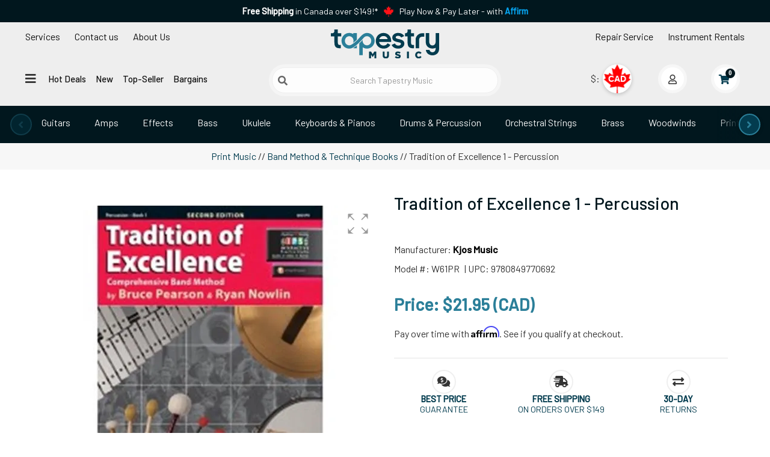

--- FILE ---
content_type: text/html; charset=utf-8
request_url: https://www.tapestrymusic.com/p-1381-tradition-of-excellence-1-percussion.aspx
body_size: 39626
content:
<!DOCTYPE html>
<html lang="en" xmlns="http://www.w3.org/1999/xhtml">
<head>
    <meta http-equiv="Content-Type" content="text/html; charset=utf-8">

<title>Tradition of Excellence 1 - Percussion | Tapestry Music</title>
<meta name="description" content="Top-of-the-line Kjos Music Tradition of Excellence 1 - Percussion at competitive prices! Whether your a professional musician or just starting out, don&#39;t pass up our offer. Shop Now for the Kjos Music Tradition of Excellence 1 - Percussion at Tapestry Music" />
<meta name="keywords" content="Tradition of Excellence 1 - Percussion, Kjos Music W61PR, W61PR, 9780849770692" />



<!--Xmlpackage 'seo.canonical' -->
<link rel="canonical" href="https://www.tapestrymusic.com/p-1381-tradition-of-excellence-1-percussion.aspx">
<!--End of xmlpackage 'seo.canonical' -->
<meta name="google-site-verification" content="0C0a5zUVgQ1VWj2QWjWhZj9XPtBH4Vt1oXJHoOKHK90" />
<meta http-equiv="X-UA-Compatible" content="IE=edge">
<meta name="viewport" content="width=device-width, initial-scale=1.0">
<link rel="preconnect" href="https://fonts.googleapis.com">
<link rel="preconnect" href="https://fonts.gstatic.com" crossorigin>
<link rel="preconnect" href="https://google-analytics.com">
<link rel="preconnect" href="https://googletagmanager.com">
<link rel="preconnect" href="https://scripts.sirv.com.com">
<link rel="preload" href="https://fonts.googleapis.com/css2?family=Barlow:wght@100;400;500&family=Fjalla+One&display=swap" as="style" onload="this.onload=null;this.rel='stylesheet'">




<style type="text/css">/* Minification failed. Returning unminified contents.
(772,3): run-time error CSS1062: Expected semicolon or closing curly-brace, found '-'
(773,3): run-time error CSS1062: Expected semicolon or closing curly-brace, found '-'
(818,20): run-time error CSS1039: Token not allowed after unary operator: '-header-bg'
(836,71): run-time error CSS1039: Token not allowed after unary operator: '-header-bg'
(837,46): run-time error CSS1039: Token not allowed after unary operator: '-header-bg'
(841,71): run-time error CSS1039: Token not allowed after unary operator: '-header-bg'
(842,45): run-time error CSS1039: Token not allowed after unary operator: '-header-bg'
(951,47): run-time error CSS1030: Expected identifier, found '.'
(951,68): run-time error CSS1031: Expected selector, found ')'
(951,68): run-time error CSS1025: Expected comma or open brace, found ')'
 */
html{font-size:16px;}body{font-family:'Barlow',Arial,Helvetica,sans-serif;font-display:optional;}

/*Add custom styles to the skin here */
#PayPalExpressScriptContainerIdentifier{
max-height:35px;
overflow:hidden;
}
.reboot-theme {
  /*global begin*/
  /*global end*/
  /*header begin*/
  /* Accessible hidden label */
  /* Search icon on left inside input */
  /*.hamburger-btn {
        font-size: 20px;
        padding: 6px 12px;
        margin: 10px;
    }*/
  /*header end*/
}
.reboot-theme .oval-link {
  position: relative;
  display: inline-block;
  padding: 0.25rem 0.75rem;
  color: #111111;
  text-decoration: none;
  background-color: transparent;
  z-index: 1;
  overflow: hidden;
  margin: 0.5rem 0;
}
.reboot-theme .oval-link::before {
  content: "";
  position: absolute;
  inset: 0;
  border: 2px solid #2b7f99;
  border-radius: 999px;
  -webkit-transform: scaleX(0);
          transform: scaleX(0);
  opacity: 0;
  background-color: #033c4f;
  -webkit-transition: opacity 0.2s ease, background-color 0.2s ease, -webkit-transform 0.4s ease;
  transition: opacity 0.2s ease, background-color 0.2s ease, -webkit-transform 0.4s ease;
  transition: transform 0.4s ease, opacity 0.2s ease, background-color 0.2s ease;
  transition: transform 0.4s ease, opacity 0.2s ease, background-color 0.2s ease, -webkit-transform 0.4s ease;
  z-index: -1;
}
.reboot-theme .oval-link:hover::before {
  -webkit-transform: scaleX(1);
          transform: scaleX(1);
  opacity: 1;
}
.reboot-theme .oval-link:hover {
  color: #fff;
  background-color: transparent;
  -webkit-transition: color 0.3s ease;
  transition: color 0.3s ease;
}
.reboot-theme .oval-link.active {
  color: #fff;
  background-color: transparent;
  -webkit-transition: color 0.3s ease;
  transition: color 0.3s ease;
}
.reboot-theme .oval-link.value-prop {
  color: #2b7f99;
  background-color: transparent;
}
.reboot-theme .underline-link {
  position: relative;
  display: inline-block;
  padding: 0.25rem 0.75rem;
  color: #111111;
  text-decoration: none;
  background-color: transparent;
  z-index: 1;
  overflow: hidden;
  margin: 0.5rem 0;
}
.reboot-theme .underline-link::before {
  content: "";
  position: absolute;
  inset: 0;
  border-bottom: 2px solid #2b7f99;
  -webkit-transform: scaleX(0);
          transform: scaleX(0);
  opacity: 0;
  /*background-color: rgba(0,0,0,0.03);*/
  -webkit-transition: opacity 0.3s ease, background-color 0.3s ease, -webkit-transform 0.6s ease;
  transition: opacity 0.3s ease, background-color 0.3s ease, -webkit-transform 0.6s ease;
  transition: transform 0.6s ease, opacity 0.3s ease, background-color 0.3s ease;
  transition: transform 0.6s ease, opacity 0.3s ease, background-color 0.3s ease, -webkit-transform 0.6s ease;
  z-index: -1;
}
.reboot-theme .underline-link:hover::before {
  -webkit-transform: scaleX(1);
          transform: scaleX(1);
  opacity: 1;
}
.reboot-theme .underline-link:hover {
  color: #033c4f;
  background-color: transparent;
  -webkit-transition: color 0.3s ease;
  transition: color 0.3s ease;
}
.reboot-theme .underline-link.active::before {
  -webkit-transform: scaleX(1);
          transform: scaleX(1);
  opacity: 1;
}
.reboot-theme .underline-link.active {
  color: #01171e;
  background-color: transparent;
  -webkit-transition: color 0.3s ease;
  transition: color 0.3s ease;
}
.reboot-theme .nav-spacer {
  visibility: hidden;
}
.reboot-theme #header {
  background: #eeeeee;
}
.reboot-theme #navigation {
  max-width: 1600px;
}
.reboot-theme .header-wrap-left {
  display: -webkit-box;
  display: -ms-flexbox;
  display: flex;
  -webkit-box-orient: vertical;
  -webkit-box-direction: normal;
      -ms-flex-direction: column;
          flex-direction: column;
}
.reboot-theme .header-wrap-left > .nav {
  display: none;
  font-size: 12px;
}
@media (min-width: 993px) {
  .reboot-theme .header-wrap-left > .nav {
    display: block;
    font-size: 14px;
  }
}
@media (min-width: 1200px) {
  .reboot-theme .header-wrap-left > .nav {
    display: -webkit-box;
    display: -ms-flexbox;
    display: flex;
    font-size: 16px;
  }
}
.reboot-theme .header-wrap-left .dropdown-menu {
  top: 40px;
  margin-top: 0;
}
.reboot-theme .header-wrap-left .dropdown-menu a,
.reboot-theme .header-wrap-left .dropdown-menu a * {
  color: #01171e;
}
.reboot-theme .header-wrap-left .dropdown-menu a i,
.reboot-theme .header-wrap-left .dropdown-menu a * i {
  margin: 0 10px;
}
.reboot-theme .header-wrap-left #contact-dropdown-title {
  text-align: center;
  color: white;
  background: #01171e;
  padding: 0.25rem;
}
.reboot-theme .header-wrap-left #mainNavWrap {
  margin-top: 0;
  padding-left: 0;
  display: -webkit-inline-box !important;
  display: -ms-inline-flexbox !important;
  display: inline-flex !important;
}
@media (min-width: 768px) {
  .reboot-theme .header-wrap-left #mainNavWrap {
    margin-top: 1rem;
  }
}
.reboot-theme .header-wrap-left #mainNavWrap > .nav {
  font-weight: 500;
  font-size: 14px;
  display: none;
}
.reboot-theme .header-wrap-left #mainNavWrap > .nav .underline-link {
  padding: 0.25rem;
}
@media (min-width: 1200px) {
  .reboot-theme .header-wrap-left #mainNavWrap > .nav .underline-link {
    padding: 0.25rem 0.5rem;
  }
}
@media (min-width: 1330px) {
  .reboot-theme .header-wrap-left #mainNavWrap > .nav .underline-link {
    padding: 0.25rem 0.75rem;
  }
}
@media (min-width: 993px) {
  .reboot-theme .header-wrap-left #mainNavWrap > .nav {
    display: block;
    font-size: 14px;
  }
}
@media (min-width: 1200px) {
  .reboot-theme .header-wrap-left #mainNavWrap > .nav {
    font-size: 15px;
  }
}
@media (min-width: 1330px) {
  .reboot-theme .header-wrap-left #mainNavWrap > .nav {
    font-size: 17px;
  }
}
.reboot-theme .header-wrap-left #mainNavWrap #hamburgerToggleDesktop {
  display: none;
}
@media (min-width: 768px) {
  .reboot-theme .header-wrap-left #mainNavWrap #hamburgerToggleDesktop {
    display: block;
  }
}
.reboot-theme .header-wrap-center {
  display: -webkit-box;
  display: -ms-flexbox;
  display: flex;
  -webkit-box-orient: vertical;
  -webkit-box-direction: normal;
      -ms-flex-direction: column;
          flex-direction: column;
  padding-left: 0;
  padding-right: 0;
}
@media (min-width: 768px) {
  .reboot-theme .header-wrap-center {
    padding-left: 15px;
    padding-right: 15px;
  }
}
.reboot-theme .header-wrap-center .logoWrap {
  display: -webkit-box;
  display: -ms-flexbox;
  display: flex;
  -webkit-box-align: center;
      -ms-flex-align: center;
          align-items: center;
}
.reboot-theme .header-wrap-center #tapestry-logo {
  display: block;
  width: 50%;
  margin: 0;
}
@media (min-width: 768px) {
  .reboot-theme .header-wrap-center #tapestry-logo {
    width: 184px;
    height: 70px;
    margin: auto;
  }
}
.reboot-theme .header-wrap-center #tapestry-logo img {
  padding: 0.75rem 0 0.25rem 0;
  width: 164px;
  -webkit-transition: all ease 0.1s;
  transition: all ease 0.1s;
  margin: 0 0 0 10px;
}
.reboot-theme .header-wrap-center #tapestry-logo img:hover {
  width: 184px;
}
@media (min-width: 768px) {
  .reboot-theme .header-wrap-center #tapestry-logo img {
    width: 180px;
    margin: auto;
  }
}
.reboot-theme .header-wrap-right {
  display: -webkit-box;
  display: -ms-flexbox;
  display: flex;
  -webkit-box-orient: vertical;
  -webkit-box-direction: normal;
      -ms-flex-direction: column;
          flex-direction: column;
}
.reboot-theme .header-wrap-right .nav {
  display: none;
  -webkit-box-pack: end;
      -ms-flex-pack: end;
          justify-content: flex-end;
  font-size: 12px;
}
@media (min-width: 993px) {
  .reboot-theme .header-wrap-right .nav {
    display: -webkit-box;
    display: -ms-flexbox;
    display: flex;
    font-size: 14px;
  }
}
@media (min-width: 1200px) {
  .reboot-theme .header-wrap-right .nav {
    display: -webkit-box;
    display: -ms-flexbox;
    display: flex;
    font-size: 16px;
  }
}
.reboot-theme .header-wrap-left ul,
.reboot-theme .header-wrap-right ul {
  list-style: none;
}
.reboot-theme .search-wrap {
  display: -webkit-box;
  display: -ms-flexbox;
  display: flex;
  padding: 5px;
  background-color: #f5f5f5;
  border-radius: 1000px;
  margin-bottom: 0;
  width: 90%;
}
@media (min-width: 768px) {
  .reboot-theme .search-wrap {
    margin-bottom: 1rem;
    width: 100%;
  }
}
.reboot-theme .search-wrap form {
  width: 100%;
}
.reboot-theme .search-wrap .form-group {
  padding: 0;
  display: -webkit-box;
  display: -ms-flexbox;
  display: flex;
  width: 100%;
  -ms-flex-wrap: nowrap;
      flex-wrap: nowrap;
  -webkit-box-align: center;
      -ms-flex-align: center;
          align-items: center;
  margin-bottom: 0;
  position: relative;
}
.reboot-theme .search-wrap #searchbox {
  width: 100%;
  border-radius: 1000px !important;
  border-color: #eeeeee;
  text-align: center;
  margin: 0;
  padding-left: 2rem;
  /* space for icon */
  -webkit-box-shadow: 0 0 0 rgba(0, 0, 0, 0.3);
          box-shadow: 0 0 0 rgba(0, 0, 0, 0.3);
  -webkit-transition: all ease 0.5s;
  transition: all ease 0.5s;
}
.reboot-theme .search-wrap #searchbox:hover {
  -webkit-box-shadow: 0 0 5px rgba(0, 0, 0, 0.3);
          box-shadow: 0 0 5px rgba(0, 0, 0, 0.3);
}
.reboot-theme .sr-only {
  position: absolute !important;
  width: 1px;
  height: 1px;
  padding: 0;
  overflow: hidden;
  clip: rect(0, 0, 0, 0);
  white-space: nowrap;
  border: 0;
}
.reboot-theme .search-icon-btn {
  position: absolute;
  left: 10px;
  top: 50%;
  -webkit-transform: translateY(-50%);
          transform: translateY(-50%);
  background: none;
  border: none;
  padding: 0;
  font-size: 1rem;
  color: #666;
  cursor: pointer;
  z-index: 2;
}
.reboot-theme .search-icon-btn:focus {
  outline: 2px solid #2b7f99;
  outline-offset: 2px;
}
@media (max-width: 1399px) {
  .reboot-theme .search-wrap .container {
    width: 100%;
  }
}
.reboot-theme .user-navigation {
  position: absolute;
  display: -webkit-inline-box;
  display: -ms-inline-flexbox;
  display: inline-flex;
  top: 8px;
  right: 24px;
  list-style: none;
  padding: 0;
  margin: 0;
  white-space: nowrap;
  /*currency begin*/
  /* Hide the original select visually but keep it accessible */
  /* Floating button style */
  /* CAD style */
  /* USD style */
  /*currency end*/
  /* account and checkout checkout begin */
}
@media screen and (min-width: 600px) {
  .reboot-theme .user-navigation {
    position: relative;
    top: initial;
    right: initial;
    display: -webkit-inline-box;
    display: -ms-inline-flexbox;
    display: inline-flex;
    -webkit-box-pack: end;
        -ms-flex-pack: end;
            justify-content: flex-end;
    -webkit-box-align: center;
        -ms-flex-align: center;
            align-items: center;
    height: 48px;
    margin-top: 1rem;
  }
}
@media screen and (min-width: 940px) {
  .reboot-theme .user-navigation {
    height: 48px;
  }
}
.reboot-theme .user-navigation .currency-selection-wrap {
  display: -webkit-inline-box;
  display: -ms-inline-flexbox;
  display: inline-flex;
  -webkit-box-align: center;
      -ms-flex-align: center;
          align-items: center;
  position: relative;
  width: 72px;
  min-width: 72px;
  height: 48px;
  margin: 0 5px;
}
@media (min-width: 993px) {
  .reboot-theme .user-navigation .currency-selection-wrap {
    margin: 0 10px;
  }
}
@media (min-width: 1200px) {
  .reboot-theme .user-navigation .currency-selection-wrap {
    margin: 0 20px;
  }
}
.reboot-theme .user-navigation #CurrencySelectList {
  position: absolute;
  top: 0;
  left: 20px;
  opacity: 0;
  width: 48px;
  height: 48px;
  z-index: 1001;
  cursor: pointer;
}
.reboot-theme .user-navigation .currency-floating-display {
  position: absolute;
  top: 0;
  left: 20px;
  width: 48px;
  height: 48px;
  border-radius: 50%;
  font-weight: bold;
  display: -webkit-box;
  display: -ms-flexbox;
  display: flex;
  -webkit-box-pack: center;
      -ms-flex-pack: center;
          justify-content: center;
  -webkit-box-align: center;
      -ms-flex-align: center;
          align-items: center;
  font-family: sans-serif;
  cursor: pointer;
  z-index: 1000;
  -webkit-box-shadow: 0 2px 6px rgba(0, 0, 0, 0.2);
          box-shadow: 0 2px 6px rgba(0, 0, 0, 0.2);
  -webkit-transition: all 0.3s ease;
  transition: all 0.3s ease;
}
.reboot-theme .user-navigation .currency-floating-display.cad {
  background: url("https://cdn.tapestrymusic.com/ca-flag.svg") no-repeat center;
  background-size: 160%;
  color: #fff;
  font-size: 14px;
  /*text-shadow: -1px 0 1px #FF1117, 0 1px 1px #FF1117, 1px 0 1px #FF1117, 0 -1px 1px #FF1117;*/
  text-shadow: -2px 0 2px #FF1117, 0 2px 2px #FF1117, 2px 0 2px #FF1117, 0 -2px 2px #FF1117;
}
.reboot-theme .user-navigation .currency-floating-display.usd {
  background: url("https://cdn.tapestrymusic.com/us-flag.svg") no-repeat center;
  background-size: cover;
  color: #fff;
  font-size: 16px;
  text-shadow: -2px 0 2px #BD3D44, 0 2px 2px #BD3D44, 2px 0 2px #BD3D44, 0 -2px 2px #BD3D44;
}
.reboot-theme .user-navigation #accountMenu,
.reboot-theme .user-navigation #miniCartMenu {
  width: 48px;
  height: 48px;
  border-radius: 50%;
  cursor: pointer;
  z-index: 998;
  border: 5px solid #f7f7f7;
  background: #fff;
  -webkit-transition: all 0.3s ease;
  transition: all 0.3s ease;
  margin: 0 5px;
  min-width: 48px;
  min-height: 48px;
}
.reboot-theme .user-navigation #accountMenu:hover,
.reboot-theme .user-navigation #miniCartMenu:hover {
  border-color: #2b7f99;
}
.reboot-theme .user-navigation #accountMenu .account-badge i,
.reboot-theme .user-navigation #miniCartMenu .account-badge i {
  right: -25px;
}
.reboot-theme .user-navigation #accountMenu .touch-icon,
.reboot-theme .user-navigation #miniCartMenu .touch-icon {
  position: relative;
  left: -7px;
}
@media (min-width: 993px) {
  .reboot-theme .user-navigation #accountMenu,
  .reboot-theme .user-navigation #miniCartMenu {
    margin: 0 10px;
  }
}
@media (min-width: 1200px) {
  .reboot-theme .user-navigation #accountMenu,
  .reboot-theme .user-navigation #miniCartMenu {
    margin: 0 20px;
  }
}
.reboot-theme .user-navigation #accountMenu {
  z-index: 9999;
}
.reboot-theme #userNavDesktop {
  display: -webkit-box;
  display: -ms-flexbox;
  display: flex;
  -webkit-box-pack: end;
      -ms-flex-pack: end;
          justify-content: flex-end;
}
.reboot-theme #userNavMobile {
  display: -webkit-box;
  display: -ms-flexbox;
  display: flex;
  -webkit-box-pack: end;
      -ms-flex-pack: end;
          justify-content: flex-end;
  width: 50%;
  height: 48px;
  position: relative;
  -webkit-transform: scale(0.75);
          transform: scale(0.75);
  -webkit-transform-origin: top right;
          transform-origin: top right;
  z-index: 999;
}
@media (min-width: 768px) {
  .reboot-theme #userNavMobile {
    display: none;
  }
}
.reboot-theme #userNavMobile .user-navigation {
  position: absolute;
  top: 0;
  right: 0;
  margin-top: 0;
}
.reboot-theme #searchNavWrap {
  display: -webkit-box;
  display: -ms-flexbox;
  display: flex;
  -webkit-box-orient: horizontal;
  -webkit-box-direction: normal;
      -ms-flex-direction: row;
          flex-direction: row;
  -ms-flex-wrap: nowrap;
      flex-wrap: nowrap;
  -webkit-box-align: center;
      -ms-flex-align: center;
          align-items: center;
  -webkit-box-pack: center;
      -ms-flex-pack: center;
          justify-content: center;
}
.reboot-theme #searchNavWrap #hamburgerToggleMobile {
  display: block;
  margin-bottom: 0;
  padding: 0.25rem 0 0.25rem 0.75rem;
}
@media (min-width: 768px) {
  .reboot-theme #searchNavWrap #hamburgerToggleMobile {
    display: none;
  }
}
.reboot-theme .hamburger-btn {
  background: none;
  border: none;
  font-size: 22px;
  cursor: pointer;
  padding: 0.25rem 0.75rem;
  margin: 0 0 0.5rem 0;
}
.reboot-theme .hamburger-btn i,
.reboot-theme .close-btn i {
  font-size: 20px;
}
.reboot-theme .flyout-nav {
  position: fixed;
  top: 0;
  left: 0;
  width: 100%;
  height: 100%;
  z-index: 1050;
  display: none;
  background: rgba(0, 0, 0, 0.3);
}
.reboot-theme .flyout-nav.open {
  display: block;
}
.reboot-theme .flyout-nav-panel {
  width: 33.33%;
  max-width: 400px;
  min-width: 360px;
  height: 100%;
  background: #fff;
  -webkit-box-shadow: 2px 0 8px rgba(0, 0, 0, 0.2);
          box-shadow: 2px 0 8px rgba(0, 0, 0, 0.2);
  padding: 20px;
  overflow-y: auto;
  position: relative;
}
.reboot-theme .close-btn {
  position: absolute;
  top: 15px;
  right: 15px;
  padding: 4px 10px;
  border: none;
}
.reboot-theme .flyout-tabs {
  margin-top: 50px;
  margin-bottom: 20px;
  display: -webkit-box;
  display: -ms-flexbox;
  display: flex;
  -ms-flex-pack: distribute;
      justify-content: space-around;
}
.reboot-theme .flyout-tabs > a {
  font-weight: 500;
  font-size: 18px;
}
.reboot-theme .flyout-tabs .btn {
  font-size: 14px;
}
.reboot-theme .flyout-tabs .btn.active {
  background-color: #337ab7;
  color: white;
  border-color: #2e6da4;
}
.reboot-theme .flyout-nav-inner {
  padding-top: 10px;
  max-width: 330px;
}
.reboot-theme .flyout-nav-inner .list-unstyled li,
.reboot-theme .flyout-nav-inner .list-unstyled li a {
  margin-bottom: 0;
}
.reboot-theme .nav-group {
  margin-bottom: 30px;
}
.reboot-theme .nav-group h4 {
  font-size: 16px;
  font-weight: bold;
  border-bottom: 1px solid #ccc;
  padding-bottom: 5px;
  margin-bottom: 10px;
}
.reboot-theme .nav-group ul li {
  margin-bottom: 8px;
}
.reboot-theme .nav-group ul li a {
  color: #333;
  text-decoration: none;
  font-size: 14px;
}
.reboot-theme .flyout-tabs .btn:focus,
.reboot-theme .close-btn:focus {
  outline: 2px solid #337ab7;
  outline-offset: 2px;
}
@media (max-width: 768px) {
  .reboot-theme .flyout-nav-panel {
    width: 100%;
  }
}
.reboot-theme .fade-in {
  -webkit-animation: fadeIn 0.2s ease-in;
          animation: fadeIn 0.2s ease-in;
}
@-webkit-keyframes fadeIn {
  from {
    opacity: 0;
    -webkit-transform: translateY(10px);
            transform: translateY(10px);
  }
  to {
    opacity: 1;
    -webkit-transform: translateY(0);
            transform: translateY(0);
  }
}
@keyframes fadeIn {
  from {
    opacity: 0;
    -webkit-transform: translateY(10px);
            transform: translateY(10px);
  }
  to {
    opacity: 1;
    -webkit-transform: translateY(0);
            transform: translateY(0);
  }
}
.reboot-theme #header-static-nav {
  display: -webkit-box;
  display: -ms-flexbox;
  display: flex;
  background-color: #01171e;
}
.reboot-theme #header-static-nav .nav {
  display: -webkit-box;
  display: -ms-flexbox;
  display: flex;
  -webkit-box-orient: horizontal;
  -webkit-box-direction: normal;
      -ms-flex-direction: row;
          flex-direction: row;
  -webkit-box-pack: center;
      -ms-flex-pack: center;
          justify-content: center;
}
.reboot-theme #header-static-nav .oval-link {
  color: #f7f7f7;
  white-space: nowrap;
  overflow: hidden;
  text-overflow: ellipsis;
}
/* ===== Desktop-only carousel styling for header nav ===== */
:root {
  --header-bg: #01171E;
  --header-icon: #333;
}
#header-static-nav {
  position: relative;
  overflow: hidden;
  /* hide stage overflow + create edge-fade mask area */
}
/* Owl init + reveal */
#header-static-nav .owl-carousel {
  visibility: hidden;
}
#header-static-nav .owl-carousel.is-ready {
  visibility: visible;
}
/* Nav pills (Owl handles layout) */
#header-static-nav .nav.nav-pills > li {
  float: none;
}
#header-static-nav .nav.nav-pills > li + li {
  margin-left: 0;
}
/* Oval links */
#header-static-nav .oval-link {
  display: inline-block;
  white-space: nowrap;
  padding: 8px 16px;
  border-radius: 999px;
}
/* Kill legacy container fades */
#header-static-nav::before,
#header-static-nav::after {
  content: none !important;
  display: none !important;
}
/* Owl stage + viewport */
#header-static-nav .owl-stage {
  display: block;
}
#header-static-nav .owl-stage-outer {
  max-width: 94%;
  margin: 0 auto;
  overflow: hidden;
  /* viewport */
  position: relative;
  /* for fades */
  background: var(--header-bg, #fff);
}
/* Edge fades at 94% band */
#header-static-nav .owl-stage-outer::before,
#header-static-nav .owl-stage-outer::after {
  content: "";
  position: absolute;
  top: 0;
  bottom: 0;
  width: 36px;
  z-index: 2;
  pointer-events: none;
  opacity: 1;
  -webkit-transition: opacity 0.15s ease;
  transition: opacity 0.15s ease;
}
#header-static-nav .owl-stage-outer::before {
  left: 0;
  background: -webkit-gradient(linear, left top, right top, from(var(--header-bg, #fff)), to(rgba(255, 255, 255, 0)));
  background: linear-gradient(to right, var(--header-bg, #fff), rgba(255, 255, 255, 0));
}
#header-static-nav .owl-stage-outer::after {
  right: 0;
  background: -webkit-gradient(linear, right top, left top, from(var(--header-bg, #fff)), to(rgba(255, 255, 255, 0)));
  background: linear-gradient(to left, var(--header-bg, #fff), rgba(255, 255, 255, 0));
}
/* Hide fades at edges when at ends */
#header-static-nav.at-start .owl-stage-outer::before {
  opacity: 0;
}
#header-static-nav.at-end .owl-stage-outer::after {
  opacity: 0;
}
/* Owl nav */
#header-static-nav .owl-nav {
  pointer-events: none;
}
#header-static-nav .owl-nav .owl-prev,
#header-static-nav .owl-nav .owl-next {
  display: -webkit-box;
  display: -ms-flexbox;
  display: flex;
  -webkit-box-pack: center;
      -ms-flex-pack: center;
          justify-content: center;
  -webkit-box-align: center;
      -ms-flex-align: center;
          align-items: center;
  pointer-events: all;
  position: absolute;
  top: 50%;
  -webkit-transform: translateY(-50%);
          transform: translateY(-50%);
  height: 36px;
  width: 36px;
  line-height: 36px;
  text-align: center;
  border-radius: 50%;
  background: #033C4F;
  -webkit-box-shadow: 0 2px 6px rgba(0, 0, 0, 0.15);
          box-shadow: 0 2px 6px rgba(0, 0, 0, 0.15);
  border: 2px solid #2b7f99;
  z-index: 3;
}
#header-static-nav .owl-nav .owl-prev {
  left: 3%;
  -webkit-transform: translate(-100%, -50%);
          transform: translate(-100%, -50%);
}
#header-static-nav .owl-nav .owl-next {
  right: 3%;
  -webkit-transform: translate(100%, -50%);
          transform: translate(100%, -50%);
}
#header-static-nav .owl-nav .owl-prev i,
#header-static-nav .owl-nav .owl-next i {
  font-size: 18px;
  vertical-align: middle;
  color: #2b7f99;
}
#header-static-nav .owl-nav .disabled {
  opacity: 0.35;
  cursor: default;
  -webkit-box-shadow: none;
          box-shadow: none;
}
/* Dots hidden */
#header-static-nav .owl-dots {
  display: none;
}
/* Below desktop, disable nav/fades */
@media (max-width: 992px) {
  #header-static-nav .owl-nav,
  #header-static-nav::before,
  #header-static-nav::after {
    display: none !important;
  }
}
/* Make sure the last item has no trailing gap that blocks full reveal */
#header-static-nav .owl-stage .owl-item:last-child {
  margin-right: 0 !important;
}
/* Spacer: keeps a little breathing room at the far right, but is invisible & non-interactive */
#header-static-nav .oval-link.nav-spacer {
  pointer-events: none;
  cursor: default;
  color: transparent;
  /* hide the $ */
  text-decoration: none;
  -webkit-user-select: none;
     -moz-user-select: none;
      -ms-user-select: none;
          user-select: none;
  /* Make the spacer take up space without extra padding from .oval-link */
  display: inline-block;
  padding: 0 !important;
  width: 48px;
  /* tune as needed (e.g., 36–64px) */
  height: 1px;
  /* don’t affect row height */
  overflow: hidden;
  border: 0;
}
/* Ensure the actual last visible CHIP (“Deals”) isn’t followed by a gap that prevents full reveal.
   Since the spacer is the real last .owl-item, remove its margin and also remove margin on the item before it. */
#header-static-nav .owl-stage .owl-item:last-child {
  margin-right: 0 !important;
  /* no gap after spacer */
}
#header-static-nav .owl-stage .owl-item:last-child ~ .owl-item {
  /* no-op (safety) */
}
/* Remove trailing margin on the item *before* the spacer by targeting the spacer’s preceding sibling */
#header-static-nav .owl-stage .owl-item:has(+ .owl-item .nav-spacer) {
  margin-right: 0 !important;
}
/* If :has() support is a concern, add this fallback class in JS (see below) */
#header-static-nav .owl-stage .owl-item.before-spacer {
  margin-right: 0 !important;
}
/* ===== Mega Menu (desktop) ===== */

</style>

<link rel="preload" href="/skins/tapestryreboot/Css/tapestry.min.css?v=0.26" as="style" onload="this.onload=null;this.rel='stylesheet'">
<noscript><link rel="stylesheet" href="/skins/tapestryreboot/Css/tapestry.min.css?v=0.26"></noscript>
<link rel="preload" href="https://use.fontawesome.com/releases/v5.15.2/css/all.css" as="style" onload="this.onload=null;this.rel='stylesheet'">
<link rel="preload" href="https://use.fontawesome.com/releases/v5.15.2/css/v4-shims.css" as="style" onload="this.onload=null;this.rel='stylesheet'">

<link rel="preload" href="/skins/tapestryreboot/Css/owl.carousel.css" as="style" onload="this.onload=null;this.rel='stylesheet'">
<noscript><link rel="stylesheet" href="/skins/tapestryreboot/Css/owl.carousel.css"></noscript>


<script src="/scripts/_skin_bundle_1976da02a6697ae7959170002dc4959a?v=5EupaGrlolxrNowet-g9dCduxgUm4KI4l9XHyWrZ5M01"></script>



<!--Xmlpackage 'ga4.events' -->
<script>
						window.dataLayer = window.dataLayer || [];
			
						
					window.dataLayer.push({
						'event' : 'customer_details'
												
					});
			
					window.dataLayer.push({ ecommerce : null });
					window.dataLayer.push({
						'event' : 'view_item',
						'ecommerce' : {
							'currency' : 'CAD',
							'value' : 21.9500,
							items: [
							
					{
						
						'item_id' : '1381_5903',
						'item_name' : 'Tradition of Excellence 1 - Percussion',
						'currency' : 'CAD',
						'discount': 0.0000,
						'item_brand' : 'Kjos Music',
						'item_category' : 'Print Music',
						'item_variant' : '1 Percussion Tradition of Excellence',
						'price' : 21.9500 ,
						'saleprice' : 21.9500 ,
						'quantity' : 1
					}
					
							]
						}
					});
			
						window.addEventListener('load', function() {
							
					$('.js-add-to-cart-button').click(function(e){
						let results = '';
						let clickID = e.target.id; 
						let itemID = clickID.substring(0, clickID.lastIndexOf('_'));
						let target = $(e.target); 
						//let quantity = parseInt(target.siblings('.add-to-cart-quantity').children('input.quantity-field').val());
						let quantity = parseInt(target.closest('.add-to-cart-group').find('input.quantity-field').val());
								
						for(let i = 0;i < window.dataLayer.length;i++) {
							if(window.dataLayer[i].hasOwnProperty('ecommerce') && window.dataLayer[i].ecommerce !== null) {
								for(let j = 0;j < window.dataLayer[i].ecommerce.items.length;j++) {
									//console.log(window.dataLayer[i].ecommerce.items[j]);
									if(Object.keys(window.dataLayer[i].ecommerce.items[j]).find(key => window.dataLayer[i].ecommerce.items[j][key] === itemID)) {
										results = window.dataLayer[i].ecommerce.items[j];
										//console.log(results);
									}
								}
							}
						};

						window.dataLayer.push({ ecommerce : null }); 
						window.dataLayer.push({
							'event' : 'add_to_cart',
							'ecommerce' : {
								items: [
									{
										'item_id' : results.item_id,
										'item_name' : results.item_name,
										'currency' : results.currency,
										'discount' : results.discount,
										'item_brand' : results.item_brand,
										'item_category' : results.item_category,
										'item_variant' : results.item_variant,
										'price' : results.price,
										'quantity' : quantity
									}
								]
							}
						});
					});
				
				$(function() {
					
					let storage = window.localStorage;
					let start_url = storage.getItem('start_url');
					let return_from_url = storage.getItem('return_from_url');
					let return_to_url = storage.getItem('return_to_url');

					
					storage.setItem('start_url', return_from_url);
					storage.setItem('return_from_url', return_to_url);
					storage.setItem('return_to_url', window.location.href);

					
					start_url = storage.getItem('start_url');
					return_from_url = storage.getItem('return_from_url');
					return_to_url = storage.getItem('return_to_url');
					
					
					if(start_url.includes('www.tapestrymusic.com') && return_to_url.includes('www.tapestrymusic.com') && return_from_url.includes('www.tapestrymusic.com') && start_url === return_to_url && return_to_url != return_from_url) {
						window.dataLayer.push({
							'event' : 'pogo_sticking',
							'urls' : {
								start_url : start_url,
								return_to_url : return_to_url,
								return_from_url : return_from_url,
							}
						});
					}
					
				});
			
						});
						
					</script>

<!--End of xmlpackage 'ga4.events' -->

<!--Xmlpackage 'script.head' -->
<!-- Google Tag Manager -->
<script>(function(w,d,s,l,i){w[l]=w[l]||[];w[l].push({'gtm.start':
new Date().getTime(),event:'gtm.js'});var f=d.getElementsByTagName(s)[0],
j=d.createElement(s),dl=l!='dataLayer'?'&l='+l:'';j.async=true;j.src=
'https://www.googletagmanager.com/gtm.js?id='+i+dl;f.parentNode.insertBefore(j,f);
})(window,document,'script','dataLayer','GTM-TMRS3TX');</script>
<!---------------------------------------->
<!-- End Google Tag Manager -->
<!-- moco gsc and ms webmaster -->
<meta name="google-site-verification" content="sEdF_1KheMu3fmz_A-lYH2mmoBx8_TRW0B1x2ONgZl8" />
<meta name="msvalidate.01" content="8CF4D77E04F917B32DBF45D034BABEA6" />
<!----------------------------------------><script>
					(function () {
						

						onload = (event) => {
							
					(function () { 
						let script = document.createElement('script');
						script.src = 'https://cdn.jsdelivr.net/npm/@justinribeiro/lite-youtube@1/lite-youtube.min.js';
						script.type = 'text/javascript';
						script.async = true;

						script.setAttribute('type', 'module');

						script.onload = function() {
							console.log('YouTubeLite Loaded')
						};

						document.head.appendChild(script);
					})();
				
						};

						setTimeout(() => {
							
							console.log('running script delay');
							if (typeof grecaptcha === 'undefined') {
								
						(function () { 
							let script = document.createElement('script');
							script.src = 'https://www.google.com/recaptcha/api.js';
							script.type = 'text/javascript';
							script.async = true;

							script.onload = function() {
								console.log('ReCaptcha Loaded')
							};

							document.head.appendChild(script);
						})();
				
							}
							
							if (typeof yotpo === 'undefined') {
								
					(function () { 
						let script = document.createElement('script');
						script.src = 'https://staticw2.yotpo.com/LbCmmNOTp6DwDXteSusM4NqqDlDzGYGVcVOMWsnc/widget.js';
						script.type = 'text/javascript';
						script.async = true;

						script.onload = function() {
							console.log('Yotpo Loaded')
						};

						document.head.appendChild(script);
					})();
				
							}
						}, 8000);

						setTimeout(() => {
							
						(function () { 
							let script = document.createElement('script');
							script.src = 'https://tapestrymusic.activehosted.com/f/embed.php?id=7';
							script.type = 'text/javascript';
							script.async = true;


							script.onload = function() {
								console.log('ActiveCampaign Loaded')
							};

							document.head.appendChild(script);
						})();
				
					function updatePosition() {
						var t = this;
						var e = $('#subscribe_tab_btn');
						var h = window.innerHeight || document.documentElement.clientHeight || document.body.clientHeight;
						var w = window.innerWidth || document.documentElement.clientWidth || document.body.clientWidth;
						var d = h / 2 - e.height() / 2 + "px";
						$(e).css({ 'top': d });
						w > 480 ? $(e).show() : $(e).hide();
					};
					
					
					function getForm() {
						let script = document.createElement('script');
						script.src = 'https://tapestrymusic.activehosted.com/f/embed.php?id=27';
						script.type = 'text/javascript';
						script.async = true;

						//id required for subscribe tab
						script.setAttribute('id', 'subscribe_tab_script');
						
						if($('#subscribe_tab_script').length > 0) {
							//console.log('subscribe tab exists, replacing script');
							$('#subscribe_tab_script').replaceWith(script)
						} 
						else {
							//console.log('subscribe tab doesn\'t exist, appending script');
							$('body').append(script);
						}
					};
					
					
					function insertButton() {
						if($('#subscribe_tab').length === 0) {
							$('body').append('<div id="subscribe_tab" style="position:relative; z-index:999;"><a href="#" id="subscribe_tab_btn" style="display:block; background: #111; color:#fff;padding:0.5rem 1.5rem; transform-origin:center center; transform:rotate(90deg); right:-65px; position:fixed; font-size:16px; font-family:Helvetica, Arial, sans-serif !important; box-shadow:0px 2px 5px rgba(0,0,0,0.3); text-decoration:none; border-radius:0 0 5px 5px; border:1px solid rgba(0,0,0,0.07); font-weight:500 !important; -webkit-font-smoothing: subpixel-antialiased !important;">Subscribe Today!</a></div>');

							updatePosition();
							console.log('Email signup tab loaded');
						}
					};

					function closeEvent() {
						$('._form._form_5>div._close').on('click', function() {
							insertButton();
						});
					};

					function isCookied() {
						if (!!$.cookie('_form_5_')) {
							return true;
						}
						else {
							return false;
						}
					};

					(function() {

						//isCookied() ? insertButton() : closeEvent();
						
						insertButton();
						
						$('#subscribe_tab_btn').on('click', function() {
							getForm();
						}); 

						$(window).resize(function() {
							updatePosition()
						});
					})();
				
						(function () { 
							let script = document.createElement('script');
							script.type = 'text/javascript';
							script.innerHTML = `
								var APP_ID = '0b194a9bdd2e5e008b8b5ea8495971dc4RejII5gnzBZrLwmZ6xMjXJYgipz7udC5UW28Gxx1bU=';
								window.chekkitSettings = {
									app_id: APP_ID
								};
							`;

							document.head.appendChild(script);
						})();

						(function () { 
							let script = document.createElement('script');
							script.src = 'https://chat.chekkit.io/v1/webchat.js';
							script.type = 'text/javascript';
							script.async = true;

							script.onload = function() {
								console.log('Chekkit Loaded')
							};

							document.head.appendChild(script);
						})();
					
						(function () { 
							let script = document.createElement('script');
							script.src = 'https://platform-api.sharethis.com/js/sharethis.js#property=672c1dcd1aada400124e9698&product=inline-share-button';
							script.type = 'text/javascript';
							script.async = true;


							script.onload = function() {
								console.log('ProductShare Loaded')
							};

							document.head.appendChild(script);
						})();
				
						(function () { 
							let script = document.createElement('script');
							script.src = 'https://www.gstatic.com/shopping/merchant/merchantwidget.js';
							script.type = 'text/javascript';
							script.defer = true;

							script.setAttribute('id', 'merchantWidgetScript');

							script.onload = function() {
								console.log('GoogleStoreBadge Loaded')
							};

							document.head.appendChild(script);
						})();

						(function () { 
							let script = document.createElement('script');
							script.type = 'text/javascript';
							script.innerHTML = `
								merchantWidgetScript.addEventListener('load', function () {
									merchantwidget.start({
										position: 'LEFT_BOTTOM'
									});
								});
							`;

							document.head.appendChild(script);
						})();
						
				
						}, 9000);
					})();
				</script>
<!--End of xmlpackage 'script.head' -->

<!--Xmlpackage 'klevu.events' -->
<script></script>
<!--End of xmlpackage 'klevu.events' -->



<style>
    
    
    .menu-col .menu-root:first-of-type:hover div.sub-mega-menu:first-of-type {
top: 26px;
}
@keyframes pop {
0%   {box-shadow: 0 0 1px #fff}
50%  {box-shadow: 0 0 5px #aaa}
100% {box-shadow: 0 0 1px #444}
}
.kuSearchResultsPageContainer [data-container-role=center] .ku-filter-toggler {
box-shadow: 0 0 1px #ccc;
animation-name: pop;
animation-duration: 2s;
animation-iteration-count: infinite;
animation-timing-function: ease-in-out;
padding: 10px 20px 10px 30px !important;
}
.kuSearchResultsPageContainer [data-container-role=center] .ku-filter-toggler svg {
left:8px !important;
}
.promotion-call-to-action {
color:#2B7F99 !important;
}
</style>

<script type="text/javascript">

    </script>


<link rel="icon" type="image/png" href="/images/favicon/favicon-96x96.png" sizes="96x96" />
<link rel="icon" type="image/svg+xml" href="/images/favicon/favicon.svg" />
<link rel="shortcut icon" href="/images/favicon/favicon.ico" />
<link rel="apple-touch-icon" sizes="180x180" href="/images/favicon/apple-touch-icon.png" />
<meta name="apple-mobile-web-app-title" content="Tapestry Music" />
<link rel="manifest" href="/images/favicon/site.webmanifest.json" />

<!-- Klevu Template JS Core: -->
<script src="https://js.klevu.com/core/v2/klevu.js"></script>
<!-- Quick Search: -->
<script src="https://js.klevu.com/theme/default/v2/quick-search.js"></script>
<!-- Category -->
<!--<script src="https://js.klevu.com/theme/default/v2/category-page.js"></script>
-->
<!-- Banners -->
<script src="https://js.klevu.com/recs/v2/klevu-recs.js"></script>
<!-- Klevu template -->
<link rel="stylesheet" href="/skins/tapestryreboot/css/klevu-theme-breeze_essence.css" />
<!-- Klevu Configuration -->
<script>
        klevu.interactive(function () {
            var options = {
                theme: {
                    modules: {
                        resultInfiniteScroll: {
                            quickSearch: {
                                enable: false
                            },
                            searchResultsPage: {
                                enable: false
                            },
                            categoryPage: {
                                enable: false
                            }
                        }
                    }
                },
                url: {
                    search: 'https://uscs33.ksearchnet.com/cs/v2/search',
                    landing : '/t-search.aspx',
                    protocol: "https:",
                    queryParam: 'searchterm'
                },
                search: {
                    apiKey: 'klevu-171563841529917300' ,
                    minChars: 0,
                    searchBoxSelector: '#searchbox', 
                    placeholder: 'Search...'
                },
                recs: {
                    apiKey: 'klevu-171563841529917300'
                },
                analytics: {
                    apiKey: 'klevu-171563841529917300'
                },
                powerUp: {
                    quick: true,
                    landing: true,
                    catnav: true,
                    recsModule: true
                }
            };
            klevu(options);
        });
    </script>
<!-- Klevu Add-To-Cart: -->
<script>
        klevu.interactive(function () {
            klevu_addToCartEnabled = false;

            klevu_uc_userOptions = {
                addToCartButton: 'I Want This!'
            }

            if ('undefined' === typeof klevu_addtocart) {
                function klevu_addtocart( id, url, qty ) {
                    if ('undefined' !== typeof klevu_customAddToCart) {
                        klevu_customAddToCart(id, url, 1);
                    } else {
                        var urlProtocol = ( "https:" === document.location.protocol ? "https://" : "http://" );
                        var url = urlProtocol + window.location.hostname + '/shoppingcart/addtocart?variantid=' + id + '&quantity=1';
                        window.location.assign(url);
                    }
                }
            }
        });
    </script><script src="https://scripts.sirv.com/sirvjs/v3/sirv.js?modules=lazyimage,zoom,video,gallery"></script>

    

    

    
    
<link href="/skins/tapestryreboot/css/bundleproduct?v=OKytGxQOAWuBlZue6S3p-q7qLIrtodesr5sb8Icsfmc1" rel="stylesheet"/>


</head>
<body class="reboot-theme">
    <!-- Respond.js IE8 support of media queries -->
<!--[if lt IE 9]>
  <script src="https://oss.maxcdn.com/libs/respond.js/1.3.0/respond.min.js"></script>
<![endif]-->

				<!--
					PAGE INVOCATION: /p-1381-tradition-of-excellence-1-percussion.aspx
					PAGE REFERRER: 
					STORE LOCALE: en-CA
					STORE CURRENCY: CAD
					CUSTOMER ID: 0
					AFFILIATE ID: 0
					CUSTOMER LOCALE: en-CA
					CURRENCY SETTING: CAD
					CACHE MENUS: True
				-->




<!--Xmlpackage 'script.bodyopen' -->
<!-- Google Tag Manager (noscript) --><noscript><iframe src="https://www.googletagmanager.com/ns.html?id=GTM-TMRS3TX"
height="0" width="0" style="display:none;visibility:hidden"></iframe></noscript><!-- End Google Tag Manager (noscript) --><script>
						!function(f,b,e,v,n,t,s)
						{if(f.fbq)return;n=f.fbq=function(){n.callMethod?
						n.callMethod.apply(n,arguments):n.queue.push(arguments)};
						if(!f._fbq)f._fbq=n;n.push=n;n.loaded=!0;n.version='2.0';
						n.queue=[];t=b.createElement(e);t.async=!0;
						t.src=v;s=b.getElementsByTagName(e)[0];
						s.parentNode.insertBefore(t,s)}(window, document,'script',
						'https://connect.facebook.net/en_US/fbevents.js');
						fbq('init', '487217252525582');
						fbq('track', 'PageView');
					</script><noscript><img height="1" width="1" style="display:none;" src="https://www.facebook.com/tr?id=487217252525582&amp;ev=PageView&amp;noscript=1"></noscript>
<!--End of xmlpackage 'script.bodyopen' -->
    

    <script>
     

    //Patch for Klevu conflict which closes mobile nav
    let navInteractionInProgress = false;

    document.addEventListener('DOMContentLoaded', function () {
        const navigationMenu = document.getElementById('navigation');

        navigationMenu.addEventListener('click', function (e) {
            const navItem = e.target.closest('.nav-item');
            if (!navItem) return;

            if (navItem.classList.contains('nav-dropdown')) {
                navInteractionInProgress = true;
                //console.log('nav-dropdown');
                //console.log(navInteractionInProgress);
            }
        });

        // Reset the flag after delay
        document.addEventListener('click', function () {
            setTimeout(() => {
                navInteractionInProgress = false;
            }, 1000);
        });
    });

    // Preventing external scripts from closing dropdowns (Klevu)
    document.addEventListener('click', function (e) {
        if (navInteractionInProgress) {
            e.stopPropagation();
        }
    }, true);
</script>


<div class="announcement-bar">
    <style>
    div#announcement div#ShippingModalLink {
    color: #fff;
    text-decoration: none;
    }
</style>
<div id="announcement" class="text-center">
<div class="row" style="margin:0;">
<div class="col-xs-1 col-sm-2 col-md-3"> </div>
<div class="col-xs-10 col-sm-8 col-md-6 promo-banner" style="display: flex; align-items: center; justify-content: center;">
<a href="#" id="ShippingModalLink" data-toggle="modal" data-target="#ShippingModal"><strong>Free
Shipping</strong> in Canada over $149!*</a>&nbsp;&nbsp;&nbsp;<img alt="Canadian Maple Leaf" src="https://www.tapestrymusic.com//skins/tapestryreboot/images/canadian-maple-leaf-brands.svg" style="max-width: 18px;" />&nbsp;&nbsp;&nbsp;<a href="#" style="color:#ffffff;" id="AffirmModalLink" data-toggle="modal" data-target="#AffirmModal">
Play Now &amp; Pay Later - with <strong style="color:#06A1EB;">Affirm</strong>
</a>
</div>
<div class="col-xs-1 col-sm-2 col-md-3 telephone-header-wrap">
<div class="telephone-number-header d-flex align-center" style="gap: 1rem;">
<!--<select size="1" id="CurrencySelectList" name="CurrencySelectList" onChange="self.location='/setcurrency.aspx?returnurl=%2Fp-1381.aspx%3FsearchEngineName%3Dtradition-of-excellence-1-percussion&currencySetting=' + document.getElementById('CurrencySelectList').value" class="CurrencySelectList form-control form-control-inline"><option value="CAD"  selected >CAD (Canadian Dollar)</option><option value="USD" >USD (US Dollar - Approximate)</option></select>
<script>
  document.addEventListener("DOMContentLoaded", function () {
    const select = document.getElementById("CurrencySelectList");

    // Create custom display
    const display = document.createElement("div");
    display.classList.add("currency-floating-display");

    // Function to update display
    function updateDisplay() {
      const val = select.value;
      display.textContent = val;
      display.classList.toggle("cad", val === "CAD");
      display.classList.toggle("usd", val === "USD");
    }

    // Initial state
    updateDisplay();

    // Insert the floating display before the select
    //document.body.appendChild(display);
    select.insertAdjacentElement("beforebegin", display);


    // Trigger select on click/tap
    display.addEventListener("click", () => {
      select.focus();
      select.click(); // works for most browsers
    });

    // Update style when value changes
    select.addEventListener("change", updateDisplay);
  });
</script>-->
<!---->
</div>
</div>
</div>
</div>
</div>


<header id="header" class="container-fluid">
    <div id="navigation" class="row center-block" role="navigation">
        <div class="header-wrap-left col-sm-3 col-md-4">
            <ul class="nav navbar-nav">
                <li>
                    <a href="#" class="underline-link" aria-label="Open menu" data-flyout-tab="services">
                        Services
                    </a>
                </li>
                <li class="dropdown">
                    <a href="#" class="underline-link dropdown-toggle" data-toggle="dropdown" role="button" aria-haspopup="true" aria-expanded="false">
                        Contact us
                    </a>
                    <ul class="dropdown-menu">
                        <li id="contact-dropdown-title"><h6>Got Questions?</h6></li>
                        <li><a href="/t-contact.aspx" class="visible-inline-sm"><i class="fas fa-envelope"></i> Email Tapestry Music</a></li>
                        <li role="separator" class="divider"></li>
                        <li><a href="tel:1-888-347-7480" class="visible-inline-sm"><i class="fa fa-mobile"></i> (888) 347-7480</a></li>
                        <li><a href="tel:1-604-736-3036" class="visible-inline-sm"><i class="fa fa-mobile"></i> (604) 736-3036 <strong>Vancouver</strong></a></li>
                        <li><a href="tel:1-250-590-0752" class="visible-inline-sm"><i class="fa fa-mobile"></i> (250) 590-0752 <strong>Victoria</strong></a></li>
                    </ul>
                </li>
                <li>
                    <a href="#" class="underline-link" aria-label="Open menu" data-flyout-tab="about">
                        About Us
                    </a>
                </li>
            </ul>
            <div id="mainNavWrap" class="collapse navbar-collapse">
                <!-- Hamburger Button -->
                <button id="hamburgerToggleDesktop" class="hamburger-btn" aria-label="Open menu">
                    <i class="fas fa-bars"></i>
                </button>

                <!-- Flyout Nav -->
                <div id="flyoutNav" class="flyout-nav" role="dialog" aria-modal="true" aria-labelledby="flyoutNavLabel">
                    <div class="flyout-nav-panel" role="document">

                        <!-- Close Button -->
                        <button id="closeFlyout" class="close-btn" aria-label="Close menu">
                            <i class="fas fa-times"></i>
                        </button>

                        <!-- Tabs -->
                        <div class="flyout-tabs" role="tablist">
                            <a href="#" class="underline-link active" role="tab" aria-selected="true" aria-controls="group-products" id="tab-products" data-target="products">Products</a>
                            <a href="#" class="underline-link" role="tab" aria-selected="false" aria-controls="group-services" id="tab-services" data-target="services">Services</a>
                            <a href="#" class="underline-link" role="tab" aria-selected="false" aria-controls="group-about" id="tab-about" data-target="about">About Us</a>
                        </div>

                        <!-- Nav Content -->
                        <div class="flyout-nav-inner container">
                            <a href="#" id="AffirmModalSearchLink" data-toggle="modal" data-target="#AffirmModal"><img src="https://cdn.tapestrymusic.com/affirm-offer-square.jpg" alt="Affirm Special Financing" class="img-responsive"></a>
                            <p>&nbsp;</p><p>&nbsp;</p>
                            <div class="nav-group" id="group-products" role="tabpanel" aria-labelledby="tab-products">
                                <h4>Product Categories</h4>
                                <ul class="list-unstyled">
    <li><a href="/c-422-deals-clearance.aspx" class="underline-link">Deals &amp;
    Clearance</a></li>
    <li>
    <a href="/c-124-accessories.aspx" class="underline-link">Guitars, Amps &amp;
    Accessories</a>
    </li>
    <li>
    <a href="/c-539-ukuleles-accessories.aspx" class="underline-link">Ukulele &amp;
    Accessories</a>
    </li>
    <li>
    <a href="/c-125-folk-instruments.aspx" class="underline-link">Folk
    Instruments</a>
    </li>
    <li>
    <a href="/c-123-orchestral-strings.aspx" class="underline-link">Orchestral
    Strings</a>
    </li>
    <li>
    <a href="/c-126-keyboards-digital-pianos.aspx" class="underline-link">Keyboards
    &amp;
    Digital Pianos</a>
    </li>
    <li>
    <a href="/c-127-pro-audio.aspx" class="underline-link">Pro Audio &amp;
    Recording</a>
    </li>
    <li>
    <a href="/c-122-brass.aspx" class="underline-link">Brass</a>
    </li>
    <li>
    <a href="/c-121-woodwinds.aspx" class="underline-link">Woodwinds</a>
    </li>
    <li>
    <a href="/c-196-classroom-and-kids.aspx" class="underline-link">Classroom &amp;
    Kids</a>
    </li>
    <li>
    <a href="/c-128-drums-percussion.aspx" class="underline-link">Drums &amp;
    Percussion</a>
    </li>
    <li>
    <a href="/c-129-general-accessories.aspx" class="underline-link">General
    Accessories</a>
    </li>
    <li><a href="/c-412-musical-gifts.aspx" class="underline-link">Musical Gifts</a></li>
    <li>
    <a href="/c-130-print-music-digital-downloads.aspx" class="underline-link">Print
    Music &amp; Digital Downloads</a>
    </li>
    <li>
    <a href="/c-392-gift-cards.aspx" class="underline-link">Gift Cards &amp;
    Tickets</a>
    </li>
</ul>
                            </div>

                            <div class="nav-group" id="group-services" role="tabpanel" aria-labelledby="tab-services" hidden>
                                <h4>Music Services</h4>
                                <ul class="list-unstyled">
                                    <li><a href="/t-rentalprogram.aspx" class="underline-link">Instrument Rentals</a></li>
<li><a href="/t-repair-services.aspx" class="underline-link">Repairs</a></li>
<li><a href="/t-music-lessons.aspx" class="underline-link">Lessons</a></li>
<li><a href="/t-school-services.aspx" class="underline-link">Education Support Services</a></li>
                                </ul>
                            </div>

                            <div class="nav-group" id="group-about" role="tabpanel" aria-labelledby="tab-about" hidden>
                                <h4>About Tapestry Music</h4>
                                <ul class="list-unstyled">
                                    <li><a href="/t-about.aspx" class="underline-link">Our Story</a></li>
<li><a href="/t-hours-location.aspx" class="underline-link">Locations</a></li>
<li><a href="/t-contact.aspx" class="underline-link">Contact</a></li>
<li><a href="/news.aspx" class="underline-link">News</a></li>
                                </ul>
                            </div>
                        </div>
                    </div>
                </div>

                <ul class="nav navbar-nav">
		    <li><a href="/c-422-deals-and-clearance.aspx" class="underline-link">Hot Deals</a></li>
<li><a href="/recentadditions.aspx" class="underline-link">New</a></li>
<li><a href="/bestsellers.aspx" class="underline-link">Top-Seller</a></li>
<li><a href="/c-489-used-music-gear.aspx" class="underline-link">Bargains</a></li>
                </ul>
            </div>

            <script>
                document.addEventListener('DOMContentLoaded', function () {
                    const flyout = document.getElementById('flyoutNav');
                    const toggleDesktopBtn = document.getElementById('hamburgerToggleDesktop');
                    const toggleMobileBtn = document.getElementById('hamburgerToggleMobile');
                    const closeBtn = document.getElementById('closeFlyout');
                    const tabButtons = document.querySelectorAll('.flyout-tabs .underline-link[role="tab"]');
                    const tabPanels = document.querySelectorAll('.nav-group[role="tabpanel"]');

                    if (!flyout || !toggleDesktopBtn || !toggleMobileBtn || !closeBtn) {
                        console.error('One or more required elements are missing from the DOM.');
                        return;
                    }

                    function openFlyout(tabName = 'products') {
                        flyout.classList.add('open');

                        const defaultTab = [...tabButtons].find(btn => btn.getAttribute('data-target') === tabName);
                        if (defaultTab) {
                            showTab(defaultTab);
                            defaultTab.focus();
                        }
                    }

                    function closeFlyout() {
                        flyout.classList.remove('open');
                        toggleDesktopBtn.focus();
                        toggleMobileBtn.focus();
                    }

                    function showTab(tabEl) {
                        const targetId = 'group-' + tabEl.getAttribute('data-target');

                        // Toggle active tab
                        tabButtons.forEach(btn => {
                            const isActive = btn === tabEl;
                            btn.classList.toggle('active', isActive);
                            btn.setAttribute('aria-selected', isActive.toString());
                        });

                        // Toggle panel visibility
                        tabPanels.forEach(panel => {
                            const isTarget = panel.id === targetId;
                            panel.hidden = !isTarget;
                            panel.classList.toggle('fade-in', isTarget);
                        });
                    }

                    // Add events to tab buttons
                    tabButtons.forEach((btn, index) => {
                        btn.addEventListener('click', e => {
                            e.preventDefault();
                            showTab(btn);
                        });

                        btn.addEventListener('keydown', e => {
                            if (e.key === 'ArrowRight') {
                                tabButtons[(index + 1) % tabButtons.length].focus();
                            } else if (e.key === 'ArrowLeft') {
                                tabButtons[(index - 1 + tabButtons.length) % tabButtons.length].focus();
                            } else if (e.key === 'Enter' || e.key === ' ') {
                                e.preventDefault();
                                showTab(btn);
                            }
                        });
                    });

                    // External flyout tab links (e.g. "Services", "About Us")
                    const externalTriggers = document.querySelectorAll('[data-flyout-tab]');
                    externalTriggers.forEach(link => {
                        link.addEventListener('click', e => {
                            e.preventDefault();
                            const tabName = link.getAttribute('data-flyout-tab');
                            openFlyout(tabName);
                        });
                    });

                    // Focus trap and escape
                    document.addEventListener('keydown', function (e) {
                        if (!flyout.classList.contains('open')) return;

                        const focusable = flyout.querySelectorAll('a[href], button:not([disabled]), [tabindex="0"]');
                        const first = focusable[0];
                        const last = focusable[focusable.length - 1];

                        if (e.key === 'Escape') {
                            closeFlyout();
                        } else if (e.key === 'Tab') {
                            if (e.shiftKey && document.activeElement === first) {
                                e.preventDefault();
                                last.focus();
                            } else if (!e.shiftKey && document.activeElement === last) {
                                e.preventDefault();
                                first.focus();
                            }
                        }
                    });

                    // Ensure both desktop and mobile buttons open the flyout
                    toggleDesktopBtn.addEventListener('click', () => openFlyout('products'));
                    toggleMobileBtn.addEventListener('click', () => openFlyout('products'));

                    closeBtn.addEventListener('click', closeFlyout);
                    flyout.addEventListener('click', function (e) {
                        if (!e.target.closest('.flyout-nav-panel')) {
                            closeFlyout();
                        }
                    });

                    // Support for URL hashes like #services, #about
                    function handleHashNavigation() {
                        const hash = location.hash.replace('#', '');
                        if (!hash) return;

                        const validTabs = ['products', 'services', 'about'];
                        if (validTabs.includes(hash)) {
                            openFlyout(hash);
                        }
                    }

                    // On page load
                    handleHashNavigation();

                    // On hash change (user clicks in-page anchor or browser back/forward)
                    window.addEventListener('hashchange', handleHashNavigation);
                });

            </script>





        </div>
        <div class="header-wrap-center col-sm-6 col-md-4">
            <div class="logoWrap">
                <a href="/" id="tapestry-logo"
                   aria-label="Homepage">
                        <img class="img-responsive center-block"
                             src="https://cdn.tapestrymusic.com/logos/tapestry-logo-dark-transparent.svg"
                             alt="Tapestry Music" width="180" height="48" title="Tapestry Music">

                </a>
                <div id="userNavMobile"></div>
            </div>

            <div id="searchNavWrap">
              <div class="search-wrap">
                      <form action="/t-search.aspx" method="get" role="search" aria-label="Site search">
                          <div class="form-group search-form-group">

                              <button type="submit" class="search-icon-btn" aria-label="Submit search">
                                  <i class="fas fa-search"></i>
                              </button>

                              <label for="searchbox" class="sr-only">Search Tapestry Music</label>

                              <input
                                  name="searchterm"
                                  id="searchbox"
                                  class="form-control form-control-inline input-sm search-box"
                                  type="text"
                                  placeholder="Search Tapestry Music"
                                  aria-label="Search Tapestry Music"
                                  autocomplete="off"
                                  maxlength="128"/>

                          </div>
                      </form>
              </div>

              <button id="hamburgerToggleMobile" class="hamburger-btn" aria-label="Open menu">
                  <i class="fas fa-bars"></i>
              </button>
            </div>

        </div>
        <div class="header-wrap-right col-sm-3 col-md-4">
            <ul class="nav navbar-nav">
                <li>
                    <a href="/t-repair-services.aspx" class="underline-link">
                        Repair Service
                    </a>
                </li>
                <li>
                    <a href="/t-rentalprogram.aspx" class="underline-link">
                        Instrument Rentals
                    </a>
                </li>
            </ul>
            <div id="userNavDesktop">
              <div class="user-navigation js-user-navigation">
                <div class="currency-selection-wrap">
                    <div>$: </div><select size="1" id="CurrencySelectList" name="CurrencySelectList" onChange="self.location='/setcurrency.aspx?returnurl=%2Fp-1381.aspx%3FsearchEngineName%3Dtradition-of-excellence-1-percussion&currencySetting=' + document.getElementById('CurrencySelectList').value" class="CurrencySelectList form-control form-control-inline"><option value="CAD"  selected >CAD (Canadian Dollar)</option><option value="USD" >USD (US Dollar - Approximate)</option></select>
<script>
  document.addEventListener("DOMContentLoaded", function () {
    const select = document.getElementById("CurrencySelectList");

    // Create custom display
    const display = document.createElement("div");
    display.classList.add("currency-floating-display");

    // Function to update display
    function updateDisplay() {
      const val = select.value;
      display.textContent = val;
      display.classList.toggle("cad", val === "CAD");
      display.classList.toggle("usd", val === "USD");
    }

    // Initial state
    updateDisplay();

    // Insert the floating display before the select
    //document.body.appendChild(display);
    select.insertAdjacentElement("beforebegin", display);


    // Trigger select on click/tap
    display.addEventListener("click", () => {
      select.focus();
      select.click(); // works for most browsers
    });

    // Update style when value changes
    select.addEventListener("change", updateDisplay);
  });
</script>
                </div>
                <div id="accountMenu" class="touch-icon nav-item nav-dropdown">
                    <i class="fa fa-user-o"></i>
                    <ul class="sub-menu">
                        <li class="menu-list-item"><a href="/account.aspx"> Account Info </a></li>
<li class="menu-list-item"><a href="/aemanagecc"> Update Card </a></li>
<li class="menu-list-item"><a href="/aepostpayment.aspx"> Make A Payment </a></li>
<li class="menu-list-item"><a href="#miniwish-modal" data-toggle="modal"> My Wishlist </a></li>
<li class="menu-list-item"><a href="/account.aspx#OrderHistory"> My Orders </a></li>
<li class="menu-list-item"><a href="/aemanagegc"> Gift Card Balance </a></li>
<li class="menu-list-item"><a href="/signin.aspx?returnurl=%2Fp-1381.aspx%3FsearchEngineName%3Dtradition-of-excellence-1-percussion"> Login </a></li>
                    </ul>
                </div>
                <div id="miniCartMenu">
                    <a href="#" data-toggle="modal" data-target="#minicart-modal" class="touch-icon"><i class="fa fa-shopping-cart cart-icon"><span class="cart-indicator js-minicart-count">0</span></i></a>
                </div>
              </div>
            </div>
            
        </div>
    </div>
    <nav id="header-static-nav" class="row hidden-xs hidden-sm" role="navigation">
    
        <div class="col-md-12">
            <ul class="nav nav-pills navbar-nav">
                
                <li><a href="/c-124-guitars-amps-accessories.aspx" class="oval-link">Guitars</a></li>
<li><a href="/c-378-amplifiers.aspx" class="oval-link">Amps</a></li>
<li><a href="/c-466-effects-pedals.aspx" class="oval-link">Effects</a></li>
<li><a href="/c-153-bass-guitars.aspx" class="oval-link">Bass</a></li>
<li><a href="/c-539-ukuleles-accessories.aspx" class="oval-link">Ukulele</a></li>
<li><a href="/c-126-keyboards-digital-pianos.aspx" class="oval-link">Keyboards &amp; Pianos</a></li>
<li><a href="/c-128-drums-percussion.aspx" class="oval-link">Drums &amp; Percussion</a></li>
<li><a href="/c-123-orchestral-strings.aspx" class="oval-link">Orchestral Strings</a></li>
<li><a href="/c-122-brass-instruments.aspx" class="oval-link">Brass</a></li>
<li><a href="/c-121-woodwinds.aspx" class="oval-link">Woodwinds</a></li>
<li><a href="/c-130-print-music.aspx" class="oval-link">Print Music</a></li>
<li><a href="/c-127-pro-audio-recording.aspx" class="oval-link">Recording &amp; Studio</a></li>
<li><a href="/c-127-live-sound.aspx" class="oval-link">Live Sound</a></li>
<li><a href="/c-489-used-music-gear.aspx" class="oval-link">Used</a></li>
<li><a href="/c-422-deals-clearance.aspx" class="oval-link">Deals</a></li>
                <li><a href="#" class="oval-link nav-spacer" aria-hidden="true" tabindex="-1">$</a>
            </ul>

        </div>
    </nav>

    

</header>


<div class="powernav-spacer"> </div>


<script>
(function($){
  var DESKTOP_MIN = 993;
  var $win = $(window);
  var $root = $('#header-static-nav');
  var $navUL = $root.find('.nav.nav-pills');
  var initialized = false, resizeTimer;

  function updateHeaderVars(){ /* keep your existing function as-is */ }

  // edge detection based on actual translate & widths
  function getTranslateX($el){
    var tr = $el.css('transform');
    if (tr && tr !== 'none') {
      var m = tr.match(/matrix(3d)?\(([^)]+)\)/);
      if (m) {
        var vals = m[2].split(',');
        return m[1] ? parseFloat(vals[12]) : parseFloat(vals[4]);
      }
    }
    // fallback
    return parseFloat($el.css('left')) || 0;
  }

  function updateEdges(){
    var $outer = $root.find('.owl-stage-outer');
    var $stage = $root.find('.owl-stage');
    if (!$outer.length || !$stage.length) return;

    var outerW = $outer.width() || 0;
    var stageW = $stage.width() || 0;
    var tx = getTranslateX($stage);           // negative when scrolled right
    var scroll = Math.abs(tx);
    var maxScroll = Math.max(0, stageW - outerW);
    var eps = 2; // px tolerance for rounding

    var atStart = scroll <= eps;
    var atEnd   = scroll >= (maxScroll - eps);

    $root.toggleClass('at-start', atStart)
         .toggleClass('at-end', atEnd);

    $root.find('.owl-prev').toggleClass('disabled', atStart)
         .attr('aria-disabled', atStart);
    $root.find('.owl-next').toggleClass('disabled', atEnd)
         .attr('aria-disabled', atEnd);
  }

  function enableCarousel(){
    if (initialized || !$navUL.length) return;

    $navUL.addClass('owl-carousel owl-theme');

    $navUL.owlCarousel({
      autoWidth: true,
      margin: 8,
      loop: false,
      dots: false,
      nav: true,
      navText: [
        '<i class="fas fa-angle-left" aria-hidden="true"></i>',
        '<i class="fas fa-angle-right" aria-hidden="true"></i>'
      ],
      mouseDrag: true,
      touchDrag: true,
      pullDrag: true,
      smartSpeed: 350,
      slideBy: 'page',
      stagePadding: 64,                 // remove padding to allow full end reach
      responsiveRefreshRate: 100,

      onInitialized: function(){
        initialized = true;
        $navUL.addClass('is-ready');
        updateHeaderVars();

        // Snap to 0 to normalize, then compute edges after layout settles
        $navUL.trigger('to.owl.carousel', [0, 0, true]);
        setTimeout(updateEdges, 0);
      },
      // Run edge checks after any position/size change
      onChanged: updateEdges,
      onTranslated: updateEdges,
      onResized: function(){ updateHeaderVars(); updateEdges(); },
      onRefreshed: updateEdges
    });

    // Keyboard nav
    $navUL.on('keydown', function(e){
      if (e.which === 37) { $navUL.trigger('prev.owl.carousel'); e.preventDefault(); }
      if (e.which === 39) { $navUL.trigger('next.owl.carousel'); e.preventDefault(); }
    });

    // Wheel support
    $navUL.on('wheel', function(e){
      if (Math.abs(e.originalEvent.deltaY) > Math.abs(e.originalEvent.deltaX)) {
        (e.originalEvent.deltaY > 0) ? $navUL.trigger('next.owl.carousel')
                                     : $navUL.trigger('prev.owl.carousel');
        e.preventDefault();
      }
    });
  }

  function disableCarousel(){
    if (!initialized) return;
    $navUL.trigger('destroy.owl.carousel')
          .removeClass('owl-carousel owl-theme is-ready')
          .removeAttr('style');
    initialized = false;
    $root.removeClass('at-start at-end');
  }

  function syncToViewport(){
    if (window.innerWidth >= DESKTOP_MIN) { enableCarousel(); }
    else { disableCarousel(); }
  }

  // Initial
  $(function(){
    syncToViewport();
    updateHeaderVars();
  });

  // Fix first-paint width issues: refresh after fonts and window load
  // If webfonts or FA load after init, widths change. Refresh to recalc autoWidth & max scroll.
  if (document.fonts && document.fonts.ready) {
    document.fonts.ready.then(function(){
      if (initialized) {
        $navUL.trigger('refresh.owl.carousel');
        setTimeout(updateEdges, 0);
      }
    });
  }
  $win.on('load', function(){
    if (initialized) {
      $navUL.trigger('refresh.owl.carousel');
      setTimeout(updateEdges, 0);
    } else {
      // In case init happened before load checks
      enableCarousel();
      $navUL.trigger('refresh.owl.carousel');
      setTimeout(updateEdges, 0);
    }
  });

  // Debounced resize
  $win.on('resize', function(){
    clearTimeout(resizeTimer);
    resizeTimer = setTimeout(function(){
      syncToViewport();
      updateHeaderVars();
      if (initialized) { $navUL.trigger('refresh.owl.carousel'); setTimeout(updateEdges, 0); }
    }, 150);
  });
})(jQuery);
</script>

<script>
    document.addEventListener('DOMContentLoaded', function () {
        const userNavDesktop = document.getElementById('userNavDesktop');
        const userNavMobile = document.getElementById('userNavMobile');

        function moveUserNavigation() {
            if (window.innerWidth < 768) {
                if (userNavDesktop && userNavMobile && userNavDesktop.innerHTML.trim() !== '') {
                    userNavMobile.innerHTML = userNavDesktop.innerHTML;
                    userNavDesktop.innerHTML = '';
                }
            } else {
                if (userNavDesktop && userNavMobile && userNavMobile.innerHTML.trim() !== '') {
                    userNavDesktop.innerHTML = userNavMobile.innerHTML;
                    userNavMobile.innerHTML = '';
                }
            }
        }

        // Initial check
        moveUserNavigation();

        // Re-check on window resize
        window.addEventListener('resize', moveUserNavigation);
    });
</script>














    <div class="main-content-wrapper">
        <div class="product">
            <div class="container site-container">
                	<div role="region" aria-label="breadcrumbs" class="breadcrumb">

		<span class="SectionTitleText"><a class="SectionTitleText" href="/c-130-print-music.aspx">Print Music</a> &#47;&#47; <a class="SectionTitleText" href="/c-200-band-method-technique-books.aspx">Band Method & Technique Books</a> &#47;&#47; Tradition of Excellence 1 - Percussion</span>
	</div>

                <div class="notices">
                    
                </div>
                <div id="browser-detection-notice" class="bg-warning hidden"></div>
                <!-- CONTENTS START -->
                




 <!--Xmlpackage 'product.simpleproduct.xml.config' -->
<script>
					$(function(){
					const hasstockbylocation = $('.edition-inventory-by-location-in-stock').length;
					console.log(hasstockbylocation);
					if(hasstockbylocation > 0){
					$('.inventory-display').addClass('js-has-stock');
					} else {
					$('.inventory-display').addClass('js-out-of-stock');
					}
					});
				</script><div class="page-wrap product-page">
  <div class="container">
    <div class="row">
      <div class="product-image-column col-sm-6 mb-2">
        <div class="Sirv" style="margin: 20px auto;" data-options="thumbnails.trigger:hover; fullscreen.thumbnails.trigger:hover; thumbnails.type:crop; thumbnails.position:left; slide.animation.duration:200; slide.autoplay:true; slide.delay:7000; thumbnails.size:80;" data-mobile-options="thumbnails.size:40; thumbnails.position:bottom; thumbnails.enable:true;">
          <div data-src="https://cdn.tapestrymusic.com/product/large/1381.jpg" data-type="zoom"></div>
        </div>
        <div class="flag-anchor-sections"><script>
					$(function () {
					$('[data-toggle="popover"]').popover()
					});
				</script></div>
      </div>
      <div class="col-md-6 product-info-column">
        <div class="product-info-wrap">
          <h1 class="product-page-header">Tradition of Excellence 1 - Percussion</h1>
          <div class="ratings-preview-yotpo" style="padding-bottom: 10px; margin-top: 5px;">
            <div class="yotpo bottomLine" style="padding-bottom: 10px;" data-appkey="LbCmmNOTp6DwDXteSusM4NqqDlDzGYGVcVOMWsnc" data-product-id="5903"></div>
            <div class="yotpo QABottomLine" style="padding-bottom: 10px;" data-appkey="LbCmmNOTp6DwDXteSusM4NqqDlDzGYGVcVOMWsnc" data-product-id="5903"></div>
          </div>
          <div class="brand-product-identifiers">
            <div class="manufacturer"><span class="light-text">Manufacturer: </span><a href="https://www.tapestrymusic.com/m-18-kjos-music.aspx">Kjos Music</a></div>
            <div class="mpn-upc-wrap">
              <div class="mpn"><span>Model #: </span><span>W61PR</span></div>
              <div class="upc"><span> | UPC: </span><span>9780849770692</span></div>
            </div>
          </div><script>
											$(function () {
												$('[data-toggle="popover"]').popover()
											});
										</script><div id="VariantPrice_5903"><div class="price-wrap">

						<div class="variant-price">
							<span>Price:</span>
							$21.95 (CAD)
						</div>
					<meta itemprop="price" content="21.9500" />
					<meta itemprop="priceCurrency" content="CAD">
</div>


</div>
          <div class="process-value-prop">
            <p id="affirm-estimate-5903" class="affirm-as-low-as" data-page-type="product" data-amount="2195"></p>

<script>
	var _affirm_config = {
		public_api_key: "AKATZ4ODBB5DQ3DT",
		script: "https://cdn1.affirm.ca/js/v2/affirm.js",
		locale: "en_CA",
		country_code: "CAN",
	};

	(function (m, g, n, d, a, e, h, c) {
		var b = m[n] || {}, k = document.createElement(e), p = document.getElementsByTagName(e)[0], l = function (a, b, c) { return function () { a[b]._.push([c, arguments]) } }; b[d] = l(b, d, "set"); var f = b[d]; b[a] = {}; b[a]._ = []; f._ = []; b._ = []; b[a][h] = l(b, a, h); b[c] = function () { b._.push([h, arguments]) }; a = 0; for (c = "set add save post open empty reset on off trigger ready setProduct".split(" "); a < c.length; a++)f[c[a]] = l(b, d, c[a]); a = 0; for (c = ["get", "token", "url", "items"]; a < c.length; a++)f[c[a]] = function () { }; k.async =
			!0; k.src = g[e]; p.parentNode.insertBefore(k, p); delete g[e]; f(g); m[n] = b
	})(window, _affirm_config, "affirm", "checkout", "ui", "script", "ready", "jsReady");
</script></div>
          <div class="product-guarantees"><div class="row">
<div class="col-xs-4 col-sm-4 col-md-4">
<div class="guarantee-icon">
<em class="fas fa-comments-dollar"></em>
</div>
<div class="wwd-heading">
<a tabindex="0" role="button" data-toggle="popover" data-placement="top" data-trigger="hover" title="Best Price Guarantee" data-content="Tapestry will match the selling price of any identical product from any Canadian retailer that has that item in-stock, up until 30 days after purchase.">
<strong>Best Price</strong>
</a>
<p><a tabindex="0" role="button" data-toggle="popover" data-placement="top" data-trigger="hover" title="Best Price Guarantee" data-content="Tapestry will match the selling price of any identical product from any Canadian retailer that has that item in-stock, up until 30 days after purchase.">Guarantee</a></p>
</div>
</div>
<div class="col-xs-4 col-sm-4 col-md-4">
<div class="guarantee-icon">
<em class="fas fa-shipping-fast"></em>
</div>
<div class="wwd-heading">
<a tabindex="0" role="button" data-toggle="popover" data-placement="top" data-trigger="hover" title="Shipping" data-content="We don't charge shipping or handling on orders over $149 (before tax and shipping calculation). There are a few reasonable exceptions like very large or heavy items as well as shipping to remote areas.">
<strong>FREE SHIPPING</strong>
</a>
<p><a tabindex="0" role="button" data-toggle="popover" data-placement="top" data-trigger="hover" title="Shipping" data-content="We don't charge shipping or handling on orders over $149 (before tax and shipping calculation). There are a few reasonable exceptions like very large or heavy items as well as shipping to remote areas.">On orders over $149</a></p>
</div>
</div>
<div class="col-xs-4 col-sm-4 col-md-4">
<div class="guarantee-icon">
<em class="fas fa-exchange-alt"></em>
</div>
<div class="wwd-heading">
<a tabindex="0" role="button" data-toggle="popover" data-placement="top" data-trigger="hover" title="Returns" data-content="Exchange or return for full refund items purchased within 30 days if in unused new condition and in original packaging.">
<strong>30-Day</strong>
</a>
<p><a tabindex="0" role="button" data-toggle="popover" data-placement="top" data-trigger="hover" title="Returns" data-content="Exchange or return for full refund items purchased within 30 days if in unused new condition and in original packaging.">Returns</a></p>
</div>
</div>
</div></div><style>
					
					.product-info-wrap .list-unstyled.upsell-item-row {
					    display: flex;
					    flex-direction: column;
					    align-items: stretch;
					}
					.product-info-wrap .product-grid-item.upsell-item {
					    background-color: #f7f7f7;
					    border-radius: 8px;
					    border: 1px solid #aaa;
					    margin-top: 1rem;
					}
					.product-info-wrap .list-unstyled.upsell-item-row .grid-item-inner {
						text-align: left;
					    	padding: 1rem 1rem 0;
					    	display: flex;
					    	flex-wrap: nowrap;
					    	justify-content: flex-start;
						gap: 1rem;
					}
					.product-info-wrap .upsell-item-checkbox-wrap {
					    order: -1;
					}
					.product-info-wrap .upsell-item-checkbox-wrap input[type="checkbox"]{
					        height: 1.25rem;
    						width: 1.25rem;
					}
					.product-info-wrap .upsell-summary {
						text-align: left;
					    	padding: 0 1rem 1rem;
						font-size: 14px;
					}
					.text-blue {
						color: #2b7f99;
					}
					.product-info-wrap .grid-item-price-wrap.upsell-item-price-wrap {
					    color: #2b7f99;
					    font-weight: bold;
					}
				</style><div class="availability-attributes-wrapper">
            <div class="availability">
              <div class="stock">
                <div class="value inventory-display">
                  <div class="inventorybylocation">
                    <div class="dropdown"><a id="dLabel" data-target="#" data-toggle="dropdown" role="button" aria-haspopup="true" aria-expanded="false"> In Stock
																				<i class="fa fa-angle-down"></i></a><ul class="dropdown-menu dropdown-menu-right" aria-labelledby="dLabel"><div class="inv-row"><div class="clearfix"></div><div id="inventory-by-location-wrap-variantid-5903" class="inventory-by-location-wrap"><div class="inventory-by-location-topic-wrap"><div>
<strong>
<span class="edition-inventory-by-location-name">Warehouse</span>
</strong>
</div>
<div><div class="edition-inventory-by-location-out-of-stock">This item is temporarily out of stock, but is available to purchase. Most orders will ship in approximately 10-14 days. If shipping will be longer than 14 days we will contact you with an expected date.</div></div></div><div class="inventory-by-location-topic-wrap"><div>
<strong>
<span class="edition-inventory-by-location-name">Victoria</span>
</strong>
</div>
<div><div class="edition-inventory-by-location-out-of-stock">This item is temporarily out of stock, but is available to purchase. Most orders will ship in approximately 10-14 days. If shipping will be longer than 14 days we will contact you with an expected date.</div></div></div><div class="inventory-by-location-topic-wrap"><div>
<strong>
<span class="edition-inventory-by-location-name">Vancouver</span>
</strong>
</div>
<div><div class="edition-inventory-by-location-in-stock">2 in stock.</div></div></div><div class="inventory-by-location-topic-wrap"><div>
<strong>
<span class="edition-inventory-by-location-name">White Rock</span>
</strong>
</div>
<div><div class="edition-inventory-by-location-in-stock">1 in stock.</div></div></div></div></div></ul>
                    </div>
                  </div>
                  <div class="inventory-flag out-of-stock"><div class="edition-inventory-by-location-out-of-stock">This item is temporarily out of stock, but is available to purchase. Most orders will ship in approximately 10-14 days. If shipping will be longer than 14 days we will contact you with an expected date.</div></div>
                </div>
              </div>
            </div>
          </div>
          <div class="product-discounttable-wrap"></div>
          <div class="add-to-cart-wrap form-group add-to-cart-group"><form action="/addtocart.aspx" class="form add-to-cart-form js-add-to-cart-form" id="add-to-cart-5903" method="post"><input data-val="true" data-val-number="The field ProductId must be a number." id="product-id-5903" name="ProductId" type="hidden" value="1381" /><input data-val="true" data-val-number="The field VariantId must be a number." id="variant-id-5903" name="VariantId" type="hidden" value="5903" /><input data-val="true" data-val-number="The field CartRecordId must be a number." id="cart-record-id-5903" name="CartRecordId" type="hidden" value="0" /><input id="upsell-product-ids-5903" name="UpsellProducts" type="hidden" value="" /><input id="return-url-5903" name="ReturnUrl" type="hidden" value="/p-1381-tradition-of-excellence-1-percussion.aspx" /><input class="js-is-wishlist" id="is-wishlist-5903" name="IsWishlist" type="hidden" value="False" />		<div class="js-add-to-cart-errors">
			
		</div>
		<div class="form-group add-to-cart-group row margin-reset">

				<span class="add-to-cart-quantity">
					<label for="quantity-5903">Quantity</label>
<input aria-label="Quantity" class="form-control quantity-field js-validate-quantity text-box single-line" data-val="true" data-val-number="The field Quantity must be a number." id="quantity-5903" min="0" name="Quantity" type="number" value="1" />				</span>

			<div class="add-to-cart-btn-wrap">
					<button id="1381_5903_addToCart" type="submit" class="btn btn-primary add-to-cart js-add-to-cart-button">
						Add to Cart
					</button>
						<button id="1381_5903_addToWish" type="submit" data-toggle="tooltip" data-placement="top" title="Add to Wishlist" class="btn btn-default add-to-wishlist js-wishlist-button">
							
						</button>
			</div>
		</div>
<script type="text/javascript">
					adnsf$('#color-5903').change(function () {
						if(window['setcolorpic_1381']){
							setcolorpic_1381(adnsf$(this).val());
						}
					});

					if(adnsf$('#color-5903').length && adnsf$('#color-5903').val() != '') {
						if(window['setcolorpic_1381']) {
							setcolorpic_1381(adnsf$('#color-5903').val());
						}
					}
				</script>
<script type="text/javascript">
					(function ($) {
						$(function () {
							$('#1381_5903_addToCart:submit').click(function (e) {
								$('#quantity-validation-message').remove();
								if ($('#quantity-5903').val() == '0') {
									var message = "<div id='quantity-validation-message' class='form-validation-message field-validation-error'>" +
										"Please enter a valid quantity" +
										"</div>";
									$('#quantity-5903').after(message);
									$('#quantity-5903').attr("aria-describedby", "quantity-validation-message");
									$('#quantity-5903').focus();
									e.preventDefault();
								}
							});

							$('#quantity-5903').change(function () {
								$('#quantity-validation-message').remove();
							});
						});
					})(adnsf$);
				</script>
</form></div>
          <div class="product-share"><!-- ShareThis BEGIN -->
<div class="share-cta">Share: </div>
<div class="sharethis-inline-share-buttons">&nbsp;</div>
<!-- ShareThis END --></div>
        </div>
      </div>
    </div>
  </div>
  <div id="description-container" class="product-container">
    <div class="container">
      <div class="full-description-wrapper">
        <h2 class="title"><strong>Description</strong></h2>
        <div class="full-description"><span style="FONT-WEIGHT: bold"><big>Features:</big></span><br />
<br />
Tradition of Excellence by Bruce Pearson and Ryan Nowlin is a comprehensive and innovative curriculum designed to appeal to today’s students. The music; the dynamic look; the scope and sequence; the tools for differentiated instruction; the smooth pacing with careful review; and the included INTERACTIVE Practice Studio™ make Tradition of Excellence the fastest growing band method today!  <br />                                                                                                                          <!-- The preceding spaces are here because some category display formats will cause the products to cascade to the right when displaying product by category. This is caused by the table below being part of the teaser sentence if you have a blank or very short active-e description. These spaces will trick the teaser sentence into thinking that it has something to display sothat the table does not become part of the teaser sentence. You may need to adjust these spaces if you run into this issue.-->
<br />
<span style="FONT-WEIGHT: bold">Table of Contents:</span><br />
 <br />
<table borderwidth="0">
   <tbody>
     <tr>
       <td><span style="FONT-WEIGHT: bold">Catalog:</span></td>
       <td>W61PR</td>
    </tr>
     <tr>
       <td><span style="FONT-WEIGHT: bold">Publisher:</span></td>
       <td>Kjos Music</td>
    </tr>
     <tr>
       <td><span style="FONT-WEIGHT: bold">Composer:</span></td>
       <td></td>
    </tr>
     <tr>
       <td><span style="FONT-WEIGHT: bold">Artist:</span></td>
       <td>{{ATTR_ARTIST}}</td>
    </tr>
     <tr>
       <td><span style="FONT-WEIGHT: bold">Arranger:</span></td>
       <td></td>
    </tr>
     <tr>
       <td><span style="FONT-WEIGHT: bold">Voicing:</span></td>
       <td></td>
    </tr>
     <tr>
       <td><span style="FONT-WEIGHT: bold">Level:</span></td>
       <td>1</td>
    </tr>
     <tr>
       <td><span style="FONT-WEIGHT: bold">Pages:</span></td>
       <td>{{ATTR_PAGES}}</td>
    </tr>
  </tbody>
</table></div>
      </div>
      <div class="full-description-wrapper">
        <h2 class="title"><strong>Specifications</strong></h2>
        <div class="full-description">
          <div class="product-attributes-wrap">
            <p><label>Instrument: </label>Percussion</p>
            <p><label>Level: </label>1</p>
            <p><label>Series: </label>Tradition of Excellence</p>
          </div>
        </div>
      </div>
      <div class="full-description-wrapper">
        <h2 class="title"><strong>Reviews</strong></h2>
        <div class="full-description">
          <div class="yotpo yotpo-main-widget" data-product-id="5903" data-name="Tradition of Excellence 1 - Percussion" data-url="https://www.tapestrymusic.com/p-1381-tradition-of-excellence-1-percussion.aspx" data-image-url="https://cdn.tapestrymusic.com/product/large/1381.jpg?format=webp" data-description="Features:&#xD;&#xA;&#xD;&#xA;Tradition of Excellence by Bruce Pearson and Ryan Nowlin is a comprehensive and innovative curriculum designed to appeal to today’s students. The music; the dynamic look; the scope and sequence; the tools for differentiated instruction; the smooth pacing with careful review; and the included INTERACTIVE Practice Studio™ make Tradition of Excellence the fastest growing band method today!                                                                                                                            &#xD;&#xA;&#xD;&#xA;Table of Contents:&#xD;&#xA; &#xD;&#xA;&#xD;&#xA;   &#xD;&#xA;     &#xD;&#xA;       Catalog:&#xD;&#xA;       W61PR&#xD;&#xA;    &#xD;&#xA;     &#xD;&#xA;       Publisher:&#xD;&#xA;       Kjos Music&#xD;&#xA;    &#xD;&#xA;     &#xD;&#xA;       Composer:&#xD;&#xA;       &#xD;&#xA;    &#xD;&#xA;     &#xD;&#xA;       Artist:&#xD;&#xA;       {{ATTR_ARTIST}}&#xD;&#xA;    &#xD;&#xA;     &#xD;&#xA;       Arranger:&#xD;&#xA;       &#xD;&#xA;    &#xD;&#xA;     &#xD;&#xA;       Voicing:&#xD;&#xA;       &#xD;&#xA;    &#xD;&#xA;     &#xD;&#xA;       Level:&#xD;&#xA;       1&#xD;&#xA;    &#xD;&#xA;     &#xD;&#xA;       Pages:&#xD;&#xA;       {{ATTR_PAGES}}&#xD;&#xA;    &#xD;&#xA;  &#xD;&#xA;"></div>
        </div>
      </div>
    </div>
  </div><section class="home-section product-section"><style>
.sirvrelated {
	max-height: 184.5px;
	width: auto !important;
}
</style><script>
					var ga4_products = [];
					var ga4_chunk;
					
					ga4_products.push(
						
					{
						
						'item_id' : '1486_5965',
						'item_name' : 'Tradition of Excellence Book 3 - Conductor Score',
						'currency' : 'CAD',
						'discount': 0.0000,
						
                            'index': 1,
                        
						'item_brand' : 'Kjos Music',
						'item_category' : 'Print Music',
						'item_list_id': 'related_products',
						'item_list_name': 'tradition of excellence 1 percussion',
						'item_variant' : '3 Conductor Tradition of Excellence',
						'price' : 87.9500,
						'quantity' : 1
					}
					,
					{
						
						'item_id' : '1491_5972',
						'item_name' : 'Tradition of Excellence Book 3 - Piano / Guitar Accompaniment',
						'currency' : 'CAD',
						'discount': 0.0000,
						
                            'index': 2,
                        
						'item_brand' : 'Kjos Music',
						'item_category' : 'Print Music',
						'item_list_id': 'related_products',
						'item_list_name': 'tradition of excellence 1 percussion',
						'item_variant' : '3 Piano / Guitar Tradition of Excellence',
						'price' : 17.9500,
						'quantity' : 1
					}
					,
					{
						
						'item_id' : '1498_5979',
						'item_name' : 'Tradition of Excellence Book 3 - Eb Alto Saxophone',
						'currency' : 'CAD',
						'discount': 0.0000,
						
                            'index': 3,
                        
						'item_brand' : 'Kjos Music',
						'item_category' : 'Print Music',
						'item_list_id': 'related_products',
						'item_list_name': 'tradition of excellence 1 percussion',
						'item_variant' : '3 Eb Alto Saxophone Tradition of Excellence',
						'price' : 17.9500,
						'quantity' : 1
					}
					,
					{
						
						'item_id' : '1482_5957',
						'item_name' : 'Tradition of Excellence Book 3 - Bb Clarinet',
						'currency' : 'CAD',
						'discount': 0.0000,
						
                            'index': 4,
                        
						'item_brand' : 'Kjos Music',
						'item_category' : 'Print Music',
						'item_list_id': 'related_products',
						'item_list_name': 'tradition of excellence 1 percussion',
						'item_variant' : '3 Bb Clarinet Tradition of Excellence',
						'price' : 17.9500,
						'quantity' : 1
					}
					
					)

					window.dataLayer.push({ ecommerce : null });
					while (ga4_products.length) {
						ga4_chunk = ga4_products.splice(0, 20);
						window.dataLayer.push({
							'event' : 'view_item_list',
							'ecommerce' : {
								items: ga4_chunk
							}
						});
					}
			</script>
<script>
						/* script.datalayer.xml.config */
						var vortx = vortx || {};
						vortx.dataLayer = vortx.dataLayer || {};
						vortx.dataLayer.productImpressions = vortx.dataLayer.productImpressions || [];
						vortx.dataLayer.productDetails = vortx.dataLayer.productDetails || [];
						vortx.dataLayer.cartProducts = vortx.dataLayer.cartProducts || [];
						vortx.dataLayer.cartDetails = vortx.dataLayer.cartDetails || [];
						vortx.dataLayer.orderDetails = vortx.dataLayer.orderDetails || [];
						vortx.dataLayer.orderedProducts = vortx.dataLayer.orderedProducts || [];

						vortx.googleEnhancedEcommerce = vortx.googleEnhancedEcommerce || {};

						
				$(document).ready(function () {
				
				});
			</script>
<div class="related-products other-products-wrap">
  <h2 class="group-header related-items-header other-products-header">Related Products</h2>
  <div class="screen-reader-only">0 Total Related Products</div>
  <p class="related-teaser">
  </p>
  <div role="list">
    <div class="row list-unstyled related-item-row">
      <div role="listitem" class="col-sm-3 col-sm-12 product-grid-item related-item" itemprop="isSimilarTo" itemscope="" itemtype="https://schema.org/Product">
        <div class="grid-item-inner"><span id="RelatedProduct_1486-5965" itemprop="offers" itemscope="" itemtype="https://schema.org/Offer"><meta itemprop="price" content="0.0000">
            <meta itemprop="priceCurrency" content="CAD"></span><link itemprop="itemCondition" href="https://schema.org/NewCondition">
          <meta itemprop="sku" content="ae00-2286">
          <meta itemprop="productID" content="1486">
          <meta itemprop="image" content="https://cdn.tapestrymusic.com/product/large/1486.jpg?crop.type=trim&amp;w=290&amp;h=290&amp;canvas.width=300&amp;canvas.height=300&amp;format=webp"><span itemprop="manufacturer" itemscope="" itemtype="https://schema.org/Organization"><meta itemprop="name" content="Kjos Music"></span><meta itemprop="name" content="Tradition of Excellence Book 3 - Conductor Score">
          <meta itemprop="description" content="<span style=&quot;FONT-WEIGHT: bold&quot;><big>Features:</big></span><br />&#xD;&#xA;<br />&#xD;&#xA;A music educator’s dream, Tradition of Excellence is a flexible performance-centered curriculum that seamlessly blends classic and contemporary pedagogy and cutting edge technology. The consensus is in! Directors love the music; the dynamic look; the comprehensive approach; the ability to customize teaching; the smooth pacing with careful review; and the audio accompaniments.  <br />                                                                                                                          <!-- The preceding spaces are here because some category display formats will cause the products to cascade to the right when displaying product by category. This is caused by the table below being part of the teaser sentence if you have a blank or very short active-e description. These spaces will trick the teaser sentence into thinking that it has something to display sothat the table does not become part of the teaser sentence. You may need to adjust these spaces if you run into this issue.-->&#xD;&#xA;<br />&#xD;&#xA;<span style=&quot;FONT-WEIGHT: bold&quot;>Table of Contents:</span><br />&#xD;&#xA; <br />&#xD;&#xA;<table borderwidth=&quot;0&quot;>&#xD;&#xA;   <tbody>&#xD;&#xA;     <tr>&#xD;&#xA;       <td><span style=&quot;FONT-WEIGHT: bold&quot;>Catalog:</span></td>&#xD;&#xA;       <td>W63F</td>&#xD;&#xA;    </tr>&#xD;&#xA;     <tr>&#xD;&#xA;       <td><span style=&quot;FONT-WEIGHT: bold&quot;>Publisher:</span></td>&#xD;&#xA;       <td>Kjos Music</td>&#xD;&#xA;    </tr>&#xD;&#xA;     <tr>&#xD;&#xA;       <td><span style=&quot;FONT-WEIGHT: bold&quot;>Composer:</span></td>&#xD;&#xA;       <td></td>&#xD;&#xA;    </tr>&#xD;&#xA;     <tr>&#xD;&#xA;       <td><span style=&quot;FONT-WEIGHT: bold&quot;>Artist:</span></td>&#xD;&#xA;       <td>{{ATTR_ARTIST}}</td>&#xD;&#xA;    </tr>&#xD;&#xA;     <tr>&#xD;&#xA;       <td><span style=&quot;FONT-WEIGHT: bold&quot;>Arranger:</span></td>&#xD;&#xA;       <td></td>&#xD;&#xA;    </tr>&#xD;&#xA;     <tr>&#xD;&#xA;       <td><span style=&quot;FONT-WEIGHT: bold&quot;>Voicing:</span></td>&#xD;&#xA;       <td></td>&#xD;&#xA;    </tr>&#xD;&#xA;     <tr>&#xD;&#xA;       <td><span style=&quot;FONT-WEIGHT: bold&quot;>Level:</span></td>&#xD;&#xA;       <td>3</td>&#xD;&#xA;    </tr>&#xD;&#xA;     <tr>&#xD;&#xA;       <td><span style=&quot;FONT-WEIGHT: bold&quot;>Pages:</span></td>&#xD;&#xA;       <td>{{ATTR_PAGES}}</td>&#xD;&#xA;    </tr>&#xD;&#xA;  </tbody>&#xD;&#xA;</table>">
          <meta itemprop="url" content="https://www.tapestrymusic.com/p-1486-tradition-of-excellence-book-3-conductor-score.aspx"><a href="/p-1486-tradition-of-excellence-book-3-conductor-score.aspx" class="related-product-link grid-product-link"><div class="related-item-image-wrap grid-item-image-wrap"><img src="https://cdn.tapestrymusic.com/product/large/1486.jpg?crop.type=trim&amp;w=290&amp;h=290&amp;canvas.width=300&amp;canvas.height=300&amp;format=webp" alt="Tradition of Excellence Book 3 - Conductor Score" class="grid-item-image img-responsive center-block related-item-image"></div>
            <div class="grid-item-name-wrap related-item-name-wrap">Tradition of Excellence Book 3 - Conductor Score</div></a></div>
      </div>
      <div role="listitem" class="col-sm-3 col-sm-12 product-grid-item related-item" itemprop="isSimilarTo" itemscope="" itemtype="https://schema.org/Product">
        <div class="grid-item-inner"><span id="RelatedProduct_1491-5972" itemprop="offers" itemscope="" itemtype="https://schema.org/Offer"><meta itemprop="price" content="0.0000">
            <meta itemprop="priceCurrency" content="CAD"></span><link itemprop="itemCondition" href="https://schema.org/NewCondition">
          <meta itemprop="sku" content="1043-W63PG">
          <meta itemprop="productID" content="1491">
          <meta itemprop="image" content="https://cdn.tapestrymusic.com/product/large/1491.jpg?crop.type=trim&amp;w=290&amp;h=290&amp;canvas.width=300&amp;canvas.height=300&amp;format=webp"><span itemprop="manufacturer" itemscope="" itemtype="https://schema.org/Organization"><meta itemprop="name" content="Kjos Music"></span><meta itemprop="name" content="Tradition of Excellence Book 3 - Piano / Guitar Accompaniment">
          <meta itemprop="description" content="<span style=&quot;FONT-WEIGHT: bold&quot;><big>Features:</big></span><br />&#xD;&#xA;<br />&#xD;&#xA;A music educator’s dream, Tradition of Excellence is a flexible performance-centered curriculum that seamlessly blends classic and contemporary pedagogy and cutting edge technology. The consensus is in! Directors love the music; the dynamic look; the comprehensive approach; the ability to customize teaching; the smooth pacing with careful review; and the audio accompaniments.  <br />                                                                                                                          <!-- The preceding spaces are here because some category display formats will cause the products to cascade to the right when displaying product by category. This is caused by the table below being part of the teaser sentence if you have a blank or very short active-e description. These spaces will trick the teaser sentence into thinking that it has something to display sothat the table does not become part of the teaser sentence. You may need to adjust these spaces if you run into this issue.-->&#xD;&#xA;<br />&#xD;&#xA;<span style=&quot;FONT-WEIGHT: bold&quot;>Table of Contents:</span><br />&#xD;&#xA; <br />&#xD;&#xA;<table borderwidth=&quot;0&quot;>&#xD;&#xA;   <tbody>&#xD;&#xA;     <tr>&#xD;&#xA;       <td><span style=&quot;FONT-WEIGHT: bold&quot;>Catalog:</span></td>&#xD;&#xA;       <td>W63PG</td>&#xD;&#xA;    </tr>&#xD;&#xA;     <tr>&#xD;&#xA;       <td><span style=&quot;FONT-WEIGHT: bold&quot;>Publisher:</span></td>&#xD;&#xA;       <td>Kjos Music</td>&#xD;&#xA;    </tr>&#xD;&#xA;     <tr>&#xD;&#xA;       <td><span style=&quot;FONT-WEIGHT: bold&quot;>Composer:</span></td>&#xD;&#xA;       <td></td>&#xD;&#xA;    </tr>&#xD;&#xA;     <tr>&#xD;&#xA;       <td><span style=&quot;FONT-WEIGHT: bold&quot;>Artist:</span></td>&#xD;&#xA;       <td>{{ATTR_ARTIST}}</td>&#xD;&#xA;    </tr>&#xD;&#xA;     <tr>&#xD;&#xA;       <td><span style=&quot;FONT-WEIGHT: bold&quot;>Arranger:</span></td>&#xD;&#xA;       <td></td>&#xD;&#xA;    </tr>&#xD;&#xA;     <tr>&#xD;&#xA;       <td><span style=&quot;FONT-WEIGHT: bold&quot;>Voicing:</span></td>&#xD;&#xA;       <td></td>&#xD;&#xA;    </tr>&#xD;&#xA;     <tr>&#xD;&#xA;       <td><span style=&quot;FONT-WEIGHT: bold&quot;>Level:</span></td>&#xD;&#xA;       <td>3</td>&#xD;&#xA;    </tr>&#xD;&#xA;     <tr>&#xD;&#xA;       <td><span style=&quot;FONT-WEIGHT: bold&quot;>Pages:</span></td>&#xD;&#xA;       <td>{{ATTR_PAGES}}</td>&#xD;&#xA;    </tr>&#xD;&#xA;  </tbody>&#xD;&#xA;</table>">
          <meta itemprop="url" content="https://www.tapestrymusic.com/p-1491-tradition-of-excellence-book-3-piano-guitar-accompaniment.aspx"><a href="/p-1491-tradition-of-excellence-book-3-piano-guitar-accompaniment.aspx" class="related-product-link grid-product-link"><div class="related-item-image-wrap grid-item-image-wrap"><img src="https://cdn.tapestrymusic.com/product/large/1491.jpg?crop.type=trim&amp;w=290&amp;h=290&amp;canvas.width=300&amp;canvas.height=300&amp;format=webp" alt="Tradition of Excellence Book 3 - Piano / Guitar Accompaniment" class="grid-item-image img-responsive center-block related-item-image"></div>
            <div class="grid-item-name-wrap related-item-name-wrap">Tradition of Excellence Book 3 - Piano / Guitar Accompaniment</div></a></div>
      </div>
      <div class="clearfix visible-xs entity-product-extra-small-clear"></div>
      <div role="listitem" class="col-sm-3 col-sm-12 product-grid-item related-item" itemprop="isSimilarTo" itemscope="" itemtype="https://schema.org/Product">
        <div class="grid-item-inner"><span id="RelatedProduct_1498-5979" itemprop="offers" itemscope="" itemtype="https://schema.org/Offer"><meta itemprop="price" content="0.0000">
            <meta itemprop="priceCurrency" content="CAD"></span><link itemprop="itemCondition" href="https://schema.org/NewCondition">
          <meta itemprop="sku" content="1043-W63XE">
          <meta itemprop="productID" content="1498">
          <meta itemprop="image" content="https://cdn.tapestrymusic.com/product/large/1498.jpg?crop.type=trim&amp;w=290&amp;h=290&amp;canvas.width=300&amp;canvas.height=300&amp;format=webp"><span itemprop="manufacturer" itemscope="" itemtype="https://schema.org/Organization"><meta itemprop="name" content="Kjos Music"></span><meta itemprop="name" content="Tradition of Excellence Book 3 - Eb Alto Saxophone">
          <meta itemprop="description" content="<span style=&quot;FONT-WEIGHT: bold&quot;><big>Features:</big></span><br />&#xD;&#xA;<br />&#xD;&#xA;A music educator’s dream, Tradition of Excellence is a flexible performance-centered curriculum that seamlessly blends classic and contemporary pedagogy and cutting edge technology. The consensus is in! Directors love the music; the dynamic look; the comprehensive approach; the ability to customize teaching; the smooth pacing with careful review; and the audio accompaniments.  <br />                                                                                                                          <!-- The preceding spaces are here because some category display formats will cause the products to cascade to the right when displaying product by category. This is caused by the table below being part of the teaser sentence if you have a blank or very short active-e description. These spaces will trick the teaser sentence into thinking that it has something to display sothat the table does not become part of the teaser sentence. You may need to adjust these spaces if you run into this issue.-->&#xD;&#xA;<br />&#xD;&#xA;<span style=&quot;FONT-WEIGHT: bold&quot;>Table of Contents:</span><br />&#xD;&#xA; <br />&#xD;&#xA;<table borderwidth=&quot;0&quot;>&#xD;&#xA;   <tbody>&#xD;&#xA;     <tr>&#xD;&#xA;       <td><span style=&quot;FONT-WEIGHT: bold&quot;>Catalog:</span></td>&#xD;&#xA;       <td>W63XE</td>&#xD;&#xA;    </tr>&#xD;&#xA;     <tr>&#xD;&#xA;       <td><span style=&quot;FONT-WEIGHT: bold&quot;>Publisher:</span></td>&#xD;&#xA;       <td>Kjos Music</td>&#xD;&#xA;    </tr>&#xD;&#xA;     <tr>&#xD;&#xA;       <td><span style=&quot;FONT-WEIGHT: bold&quot;>Composer:</span></td>&#xD;&#xA;       <td></td>&#xD;&#xA;    </tr>&#xD;&#xA;     <tr>&#xD;&#xA;       <td><span style=&quot;FONT-WEIGHT: bold&quot;>Artist:</span></td>&#xD;&#xA;       <td>{{ATTR_ARTIST}}</td>&#xD;&#xA;    </tr>&#xD;&#xA;     <tr>&#xD;&#xA;       <td><span style=&quot;FONT-WEIGHT: bold&quot;>Arranger:</span></td>&#xD;&#xA;       <td></td>&#xD;&#xA;    </tr>&#xD;&#xA;     <tr>&#xD;&#xA;       <td><span style=&quot;FONT-WEIGHT: bold&quot;>Voicing:</span></td>&#xD;&#xA;       <td></td>&#xD;&#xA;    </tr>&#xD;&#xA;     <tr>&#xD;&#xA;       <td><span style=&quot;FONT-WEIGHT: bold&quot;>Level:</span></td>&#xD;&#xA;       <td>3</td>&#xD;&#xA;    </tr>&#xD;&#xA;     <tr>&#xD;&#xA;       <td><span style=&quot;FONT-WEIGHT: bold&quot;>Pages:</span></td>&#xD;&#xA;       <td>{{ATTR_PAGES}}</td>&#xD;&#xA;    </tr>&#xD;&#xA;  </tbody>&#xD;&#xA;</table>">
          <meta itemprop="url" content="https://www.tapestrymusic.com/p-1498-tradition-of-excellence-book-3-eb-alto-saxophone.aspx"><a href="/p-1498-tradition-of-excellence-book-3-eb-alto-saxophone.aspx" class="related-product-link grid-product-link"><div class="related-item-image-wrap grid-item-image-wrap"><img src="https://cdn.tapestrymusic.com/product/large/1498.jpg?crop.type=trim&amp;w=290&amp;h=290&amp;canvas.width=300&amp;canvas.height=300&amp;format=webp" alt="Tradition of Excellence Book 3 - Eb Alto Saxophone" class="grid-item-image img-responsive center-block related-item-image"></div>
            <div class="grid-item-name-wrap related-item-name-wrap">Tradition of Excellence Book 3 - Eb Alto Saxophone</div></a></div>
      </div>
      <div role="listitem" class="col-sm-3 col-sm-12 product-grid-item related-item" itemprop="isSimilarTo" itemscope="" itemtype="https://schema.org/Product">
        <div class="grid-item-inner"><span id="RelatedProduct_1482-5957" itemprop="offers" itemscope="" itemtype="https://schema.org/Offer"><meta itemprop="price" content="0.0000">
            <meta itemprop="priceCurrency" content="CAD"></span><link itemprop="itemCondition" href="https://schema.org/NewCondition">
          <meta itemprop="sku" content="1043-W63CL">
          <meta itemprop="productID" content="1482">
          <meta itemprop="image" content="https://cdn.tapestrymusic.com/product/large/1482.jpg?crop.type=trim&amp;w=290&amp;h=290&amp;canvas.width=300&amp;canvas.height=300&amp;format=webp"><span itemprop="manufacturer" itemscope="" itemtype="https://schema.org/Organization"><meta itemprop="name" content="Kjos Music"></span><meta itemprop="name" content="Tradition of Excellence Book 3 - Bb Clarinet">
          <meta itemprop="description" content="<span style=&quot;FONT-WEIGHT: bold&quot;><big>Features:</big></span><br />&#xD;&#xA;<br />&#xD;&#xA;A music educator’s dream, Tradition of Excellence is a flexible performance-centered curriculum that seamlessly blends classic and contemporary pedagogy and cutting edge technology. The consensus is in! Directors love the music; the dynamic look; the comprehensive approach; the ability to customize teaching; the smooth pacing with careful review; and the audio accompaniments.  <br />                                                                                                                          <!-- The preceding spaces are here because some category display formats will cause the products to cascade to the right when displaying product by category. This is caused by the table below being part of the teaser sentence if you have a blank or very short active-e description. These spaces will trick the teaser sentence into thinking that it has something to display sothat the table does not become part of the teaser sentence. You may need to adjust these spaces if you run into this issue.-->&#xD;&#xA;<br />&#xD;&#xA;<span style=&quot;FONT-WEIGHT: bold&quot;>Table of Contents:</span><br />&#xD;&#xA; <br />&#xD;&#xA;<table borderwidth=&quot;0&quot;>&#xD;&#xA;   <tbody>&#xD;&#xA;     <tr>&#xD;&#xA;       <td><span style=&quot;FONT-WEIGHT: bold&quot;>Catalog:</span></td>&#xD;&#xA;       <td>W63CL</td>&#xD;&#xA;    </tr>&#xD;&#xA;     <tr>&#xD;&#xA;       <td><span style=&quot;FONT-WEIGHT: bold&quot;>Publisher:</span></td>&#xD;&#xA;       <td>Kjos Music</td>&#xD;&#xA;    </tr>&#xD;&#xA;     <tr>&#xD;&#xA;       <td><span style=&quot;FONT-WEIGHT: bold&quot;>Composer:</span></td>&#xD;&#xA;       <td></td>&#xD;&#xA;    </tr>&#xD;&#xA;     <tr>&#xD;&#xA;       <td><span style=&quot;FONT-WEIGHT: bold&quot;>Artist:</span></td>&#xD;&#xA;       <td>{{ATTR_ARTIST}}</td>&#xD;&#xA;    </tr>&#xD;&#xA;     <tr>&#xD;&#xA;       <td><span style=&quot;FONT-WEIGHT: bold&quot;>Arranger:</span></td>&#xD;&#xA;       <td></td>&#xD;&#xA;    </tr>&#xD;&#xA;     <tr>&#xD;&#xA;       <td><span style=&quot;FONT-WEIGHT: bold&quot;>Voicing:</span></td>&#xD;&#xA;       <td></td>&#xD;&#xA;    </tr>&#xD;&#xA;     <tr>&#xD;&#xA;       <td><span style=&quot;FONT-WEIGHT: bold&quot;>Level:</span></td>&#xD;&#xA;       <td>3</td>&#xD;&#xA;    </tr>&#xD;&#xA;     <tr>&#xD;&#xA;       <td><span style=&quot;FONT-WEIGHT: bold&quot;>Pages:</span></td>&#xD;&#xA;       <td>{{ATTR_PAGES}}</td>&#xD;&#xA;    </tr>&#xD;&#xA;  </tbody>&#xD;&#xA;</table>">
          <meta itemprop="url" content="https://www.tapestrymusic.com/p-1482-tradition-of-excellence-book-3-bb-clarinet.aspx"><a href="/p-1482-tradition-of-excellence-book-3-bb-clarinet.aspx" class="related-product-link grid-product-link"><div class="related-item-image-wrap grid-item-image-wrap"><img src="https://cdn.tapestrymusic.com/product/large/1482.jpg?crop.type=trim&amp;w=290&amp;h=290&amp;canvas.width=300&amp;canvas.height=300&amp;format=webp" alt="Tradition of Excellence Book 3 - Bb Clarinet" class="grid-item-image img-responsive center-block related-item-image"></div>
            <div class="grid-item-name-wrap related-item-name-wrap">Tradition of Excellence Book 3 - Bb Clarinet</div></a></div>
      </div>
      <div class="clearfix visible-xs entity-product-extra-small-clear"></div>
    </div>
  </div>
</div></section><section class="container"><div class="klevu-recs" id="k-8dc2ce60-ca0f-4591-9386-bb1754e38ceb"></div></section><section class="container"><div class="klevu-recs" id="k-832dd952-863d-4354-bdcf-f9cf950aa030"></div></section><section class="container"><div class="klevu-recs" id="k-ad0faf23-2224-454a-86da-7e94eb1d3fe5"></div></section><script>
						/* script.datalayer.xml.config */
						var vortx = vortx || {};
						vortx.dataLayer = vortx.dataLayer || {};
						vortx.dataLayer.productImpressions = vortx.dataLayer.productImpressions || [];
						vortx.dataLayer.productDetails = vortx.dataLayer.productDetails || [];
						vortx.dataLayer.cartProducts = vortx.dataLayer.cartProducts || [];
						vortx.dataLayer.cartDetails = vortx.dataLayer.cartDetails || [];
						vortx.dataLayer.orderDetails = vortx.dataLayer.orderDetails || [];
						vortx.dataLayer.orderedProducts = vortx.dataLayer.orderedProducts || [];

						vortx.googleEnhancedEcommerce = vortx.googleEnhancedEcommerce || {};

						
				$(document).ready(function () {
				
				});
			</script>
<script type="application/ld+json">
				{
					"@context": "https://schema.org/",
					"@type": "Product",
					"name": "Kjos Music Tradition of Excellence 1 - Percussion",
					"image": [
						"https://cdn.tapestrymusic.com/product/large/1381.jpg?format=webp"
					],
					"description": "&lt;span style=&quot;FONT-WEIGHT: bold&quot;&gt;&lt;big&gt;Features:&lt;/big&gt;&lt;/span&gt;&lt;br /&gt;
&lt;br /&gt;
Tradition of Excellence by Bruce Pearson and Ryan Nowlin is a comprehensive and innovative curriculum designed to appeal to today’s students. The music; the dynamic look; the scope and sequence; the tools for differentiated instruction; the smooth pacing with careful review; and the included INTERACTIVE Practice Studio™ make Tradition of Excellence the fastest growing band method today!  &lt;br /&gt;                                                                                                                          &lt;!-- The preceding spaces are here because some category display formats will cause the products to cascade to the right when displaying product by category. This is caused by the table below being part of the teaser sentence if you have a blank or very short active-e description. These spaces will trick the teaser sentence into thinking that it has something to display sothat the table does not become part of the teaser sentence. You may need to adjust these spaces if you run into this issue.--&gt;
&lt;br /&gt;
&lt;span style=&quot;FONT-WEIGHT: bold&quot;&gt;Table of Contents:&lt;/span&gt;&lt;br /&gt;
 &lt;br /&gt;
&lt;table borderwidth=&quot;0&quot;&gt;
   &lt;tbody&gt;
     &lt;tr&gt;
       &lt;td&gt;&lt;span style=&quot;FONT-WEIGHT: bold&quot;&gt;Catalog:&lt;/span&gt;&lt;/td&gt;
       &lt;td&gt;W61PR&lt;/td&gt;
    &lt;/tr&gt;
     &lt;tr&gt;
       &lt;td&gt;&lt;span style=&quot;FONT-WEIGHT: bold&quot;&gt;Publisher:&lt;/span&gt;&lt;/td&gt;
       &lt;td&gt;Kjos Music&lt;/td&gt;
    &lt;/tr&gt;
     &lt;tr&gt;
       &lt;td&gt;&lt;span style=&quot;FONT-WEIGHT: bold&quot;&gt;Composer:&lt;/span&gt;&lt;/td&gt;
       &lt;td&gt;&lt;/td&gt;
    &lt;/tr&gt;
     &lt;tr&gt;
       &lt;td&gt;&lt;span style=&quot;FONT-WEIGHT: bold&quot;&gt;Artist:&lt;/span&gt;&lt;/td&gt;
       &lt;td&gt;{{ATTR_ARTIST}}&lt;/td&gt;
    &lt;/tr&gt;
     &lt;tr&gt;
       &lt;td&gt;&lt;span style=&quot;FONT-WEIGHT: bold&quot;&gt;Arranger:&lt;/span&gt;&lt;/td&gt;
       &lt;td&gt;&lt;/td&gt;
    &lt;/tr&gt;
     &lt;tr&gt;
       &lt;td&gt;&lt;span style=&quot;FONT-WEIGHT: bold&quot;&gt;Voicing:&lt;/span&gt;&lt;/td&gt;
       &lt;td&gt;&lt;/td&gt;
    &lt;/tr&gt;
     &lt;tr&gt;
       &lt;td&gt;&lt;span style=&quot;FONT-WEIGHT: bold&quot;&gt;Level:&lt;/span&gt;&lt;/td&gt;
       &lt;td&gt;1&lt;/td&gt;
    &lt;/tr&gt;
     &lt;tr&gt;
       &lt;td&gt;&lt;span style=&quot;FONT-WEIGHT: bold&quot;&gt;Pages:&lt;/span&gt;&lt;/td&gt;
       &lt;td&gt;{{ATTR_PAGES}}&lt;/td&gt;
    &lt;/tr&gt;
  &lt;/tbody&gt;
&lt;/table&gt;",
					"sku": "1043-W61PR",
					"mpn": "W61PR",
					"brand": {
						"@type": "Brand",
						"name": "Kjos Music"
				},
				
				"offers": [
					{
						"@type": "Offer",
						"name": "Kjos Music Tradition of Excellence 1 - Percussion 1 Percussion Tradition of Excellence",
						"url": "https://www.tapestrymusic.com/p-1381-tradition-of-excellence-1-percussion.aspx",
						"image": ["https://cdn.tapestrymusic.com/product/large/1381.jpg?format=webp"],
						"priceCurrency": "CAD",
						"price": "21.9500",
						"sku":"1043-W61PR^W61PR",
						"itemCondition": "https://schema.org/NewCondition",
						"availability": "https://schema.org/InStock",
						"priceValidUntil": "1/21/2026",
						"gtin": "9780849770692"
					}
					]
				}
				</script></div> <!--End of Xmlpackage 'product.simpleproduct.xml.config' -->



                <!-- CONTENTS END -->
            </div>
        </div>
    </div>

    <div class="why-tapestry">
        <div class="container">
            <div class="row">
<div class="col-md-4">
<h3 style="margin-top:0;">Why Tapestry Music?</h3>

<p>Tapestry Music has been a BC family owned business since 1996.&nbsp; With 3 locations in White Rock, Vancouver and Victoria, Tapestry offers in store &amp; online shopping, music lessons and repair services. As a music education specialist, Tapestry is respected and recommended by music educators across Canada.</p>
</div>

<div class="col-md-8">
<div class="row">
<div class="col-md-4">
<div class="guarantee-icon"><em class="fas fa-comments-dollar"></em></div>

<div class="wwd-heading"><strong>Best Price</strong>

<p>Guarantee</p>
</div>

<p>Tapestry will match the selling price of any identical product from any Canadian retailer that has that item in-stock, up until 30 days after purchase.</p>
</div>

<div class="col-md-4">
<div class="guarantee-icon"><em class="fas fa-shipping-fast"></em></div>

<div class="wwd-heading"><strong>FREE SHIPPING</strong>

<p>On&nbsp; orders over $149</p>
</div>

<p>We don't charge shipping or handling on orders over $149 (before tax and shipping calculation). There are a few reasonable exceptions like very large or heavy items as well as shipping to remote areas.</p>
</div>

<div class="col-md-4">
<div class="guarantee-icon"><em class="fas fa-exchange-alt"></em></div>

<div class="wwd-heading"><strong>30-Day</strong>

<p>Returns</p>
</div>

<p>Exchange or return for full refund items purchased within 30 days if in unused new condition and in original packaging.</p>
</div>
</div>
</div>
</div>

        </div>
    </div>

    <div class="footer-wrapper">
        <div class="container">
            <div class="footer-row">
                <div class="hours-loc-pos">
                    <h2>Locations &amp; Hours&nbsp;</h2>
<div class="row baseline-margin">
<div class="col-md-4">
<h4>White Rock (604) 538-0906</h4>
<p>Mon to Fri&nbsp; 9:30 AM - 5:30 PM<br />
Saturdays&nbsp; 10 AM - 5 PM<br />
</p>
<p><iframe frameborder="0" height="300" src="https://www.google.com/maps/embed?pb=!1m18!1m12!1m3!1d2616.1729115797016!2d-122.80371438431965!3d49.02631827930431!2m3!1f0!2f0!3f0!3m2!1i1024!2i768!4f13.1!3m3!1m2!1s0x5485c37922f01ffd%3A0xa6cc0198c5cbbbe8!2s1335+Johnston+Rd%2C+White+Rock%2C+BC+V4B+3Z3%2C+Canada!5e0!3m2!1sen!2sus!4v1545240206731" width="600" style="border-width: 0px; border-style: initial;"></iframe><br />
</p>
</div>
<div class="col-md-4">
<h4>Vancouver (604) 736-3036</h4>
<p>Mon to Sat&nbsp; 10 AM - 6 PM<br />
Sundays&nbsp; 11 AM - 5 PM</p>
<iframe frameborder="0" height="300" src="https://www.google.com/maps/embed?pb=!1m18!1m12!1m3!1d2603.8155033661437!2d-123.10388862343596!3d49.260942771389615!2m3!1f0!2f0!3f0!3m2!1i1024!2i768!4f13.1!3m3!1m2!1s0x548673e22a50433f%3A0xd3695af53f791869!2s2705%20Main%20St%2C%20Vancouver%2C%20BC%20V5T%203E9!5e0!3m2!1sen!2sca!4v1748896336348!5m2!1sen!2sca" style="border:0;" width="600"></iframe>
</div>
<div class="col-md-4">
<h4>Victoria (250) 590-0752</h4>
<p>Mon to Sat&nbsp; 10 AM - 6 PM<br />
Sundays&nbsp; 12 PM - 4 PM</p>
<iframe frameborder="0" height="300" src="https://www.google.com/maps/embed?pb=!1m18!1m12!1m3!1d2647.3373059102914!2d-123.36989692348237!3d48.43086567127743!2m3!1f0!2f0!3f0!3m2!1i1024!2i768!4f13.1!3m3!1m2!1s0x548f7483a233fd57%3A0x6d7662a15da2f693!2s1824%20Government%20St%2C%20Victoria%2C%20BC%20V8T%204N5!5e0!3m2!1sen!2sca!4v1706393289791!5m2!1sen!2sca" style="border:0;" width="600"></iframe>
</div>
</div>
                </div>
                <div style="text-align: center;">
<form method="POST" action="https://tapestrymusic.activehosted.com/proc.php" id="_form_14_" class="_form _form_14 _inline-form _inline-style _dark" data-styles-version="5">
    <input type="hidden" name="u" value="14" />
    <input type="hidden" name="f" value="14" />
    <input type="hidden" name="s" />
    <input type="hidden" name="c" value="0" />
    <input type="hidden" name="m" value="0" />
    <input type="hidden" name="act" value="sub" />
    <input type="hidden" name="v" value="2" />
    <input type="hidden" name="or" value="f7b909eea844a441aeced8dc22234aac" />
    <div class="_form-content">
    <div class="_form_element _x88839845 _inline-style _clear">
    <div class="_html-code">
    <p class="h4">
    Sign up for our newsletter to get insider deals and new product information.
    </p>
    </div>
    </div>
    <div class="row">
    <div class="col-md-3">&nbsp;</div>
    <div class="col-md-6">
    <div class="_form_element _x93203614 _inline-style">
    <div class="_field-wrapper">
    <input class="form-control" type="text" id="fullname" name="fullname" placeholder="Type your name" />
    </div>
    </div>
    <div class="_form_element _x01792967 _inline-style">
    <div class="_field-wrapper">
    <input class="form-control" type="text" id="email" name="email" placeholder="Type your email" />
    </div>
    </div>
    </div>
    <div class="col-md-3">&nbsp;</div>
    </div>
    <div class="_form_element _x79912005 _inline-style center-block" style="width:300px;">
    <label for="ls" class="_form-label">
    Please verify your request*
    </label>
    <div class="g-recaptcha" data-sitekey="6LcwIw8TAAAAACP1ysM08EhCgzd6q5JAOUR1a0Go">
    </div>
    </div>
    <div class="_button-wrapper _inline-style">
    <button class="btn btn-default" id="_form_14_submit" type="submit">
    Submit
    </button>
    </div>
    <div class="_clear-element">
    </div>
    </div>
    <div class="_form-thank-you" style="display:none;">
    </div>
</form>
</div>
<script type="text/javascript">
window.cfields = [];
window._show_thank_you = function(id, message, trackcmp_url, email) {
    var form = document.getElementById('_form_' + id + '_'), thank_you = form.querySelector('._form-thank-you');
    form.querySelector('._form-content').style.display = 'none';
    thank_you.innerHTML = message;
    thank_you.style.display = 'block';
    const vgoAlias = typeof visitorGlobalObjectAlias === 'undefined' ? 'vgo' : visitorGlobalObjectAlias;
    var visitorObject = window[vgoAlias];
    if (email && typeof visitorObject !== 'undefined') {
        visitorObject('setEmail', email);
        visitorObject('update');
    } else if (typeof(trackcmp_url) != 'undefined' && trackcmp_url) {
        // Site tracking URL to use after inline form submission.
        _load_script(trackcmp_url);
    }
    if (typeof window._form_callback !== 'undefined') window._form_callback(id);
};
window._show_unsubscribe = function(id, message, trackcmp_url, email) {
    var form = document.getElementById('_form_' + id + '_'), unsub = form.querySelector('._form-thank-you');
    var branding = form.querySelector('._form-branding');
    if (branding) {
        branding.style.display = 'none';
    }
    form.querySelector('._form-content').style.display = 'none';
    unsub.style.display = 'block';
    form.insertAdjacentHTML('afterend', message)
    const vgoAlias = typeof visitorGlobalObjectAlias === 'undefined' ? 'vgo' : visitorGlobalObjectAlias;
    var visitorObject = window[vgoAlias];
    if (email && typeof visitorObject !== 'undefined') {
        visitorObject('setEmail', email);
        visitorObject('update');
    } else if (typeof(trackcmp_url) != 'undefined' && trackcmp_url) {
        // Site tracking URL to use after inline form submission.
        _load_script(trackcmp_url);
    }
    if (typeof window._form_callback !== 'undefined') window._form_callback(id);
};
window._show_error = function(id, message, html) {
    var form = document.getElementById('_form_' + id + '_'),
        err = document.createElement('div'),
        button = form.querySelector('button'),
        old_error = form.querySelector('._form_error');
    if (old_error) old_error.parentNode.removeChild(old_error);
    err.innerHTML = message;
    err.className = '_error-inner _form_error _no_arrow';
    var wrapper = document.createElement('div');
    wrapper.className = '_form-inner';
    wrapper.appendChild(err);
    button.parentNode.insertBefore(wrapper, button);
    var submitButton = form.querySelector('[id^="_form"][id$="_submit"]');
    submitButton.disabled = false;
    submitButton.classList.remove('processing');
    if (html) {
        var div = document.createElement('div');
        div.className = '_error-html';
        div.innerHTML = html;
        err.appendChild(div);
    }
};
window._show_pc_confirmation = function(id, header, detail, show, email) {
    var form = document.getElementById('_form_' + id + '_'), pc_confirmation = form.querySelector('._form-pc-confirmation');
    var branding = form.querySelector('._form-branding');
    if (branding) {
        branding.style.display = 'none';
    }
    if (pc_confirmation.style.display === 'none') {
        form.querySelector('._form-content').style.display = 'none';
        pc_confirmation.innerHTML = "<div class='_form-title'>" + header + "</div>" + "<br><p>" + detail + "</p>" + 
        "<button class='_submit' id='hideButton'>Manage preferences</button>";    
        pc_confirmation.style.display = 'block';
    } else {
        form.querySelector('._form-content').style.display = 'inline';
        pc_confirmation.style.display = 'none';
    }

    var hideButton = document.getElementById('hideButton');
    // Add event listener to the button
    hideButton.addEventListener('click', function() {
        var submitButton = document.querySelector('#_form_14_submit');
        submitButton.disabled = false;
        submitButton.classList.remove('processing');
        window.location.href = window.location.href;
    });

    const vgoAlias = typeof visitorGlobalObjectAlias === 'undefined' ? 'vgo' : visitorGlobalObjectAlias;
    var visitorObject = window[vgoAlias];
    if (email && typeof visitorObject !== 'undefined') {
        visitorObject('setEmail', email);
        visitorObject('update');
    } else if (typeof(trackcmp_url) != 'undefined' && trackcmp_url) {
        // Site tracking URL to use after inline form submission.
        _load_script(trackcmp_url);
    }
    if (typeof window._form_callback !== 'undefined') window._form_callback(id);
};
window._load_script = function(url, callback, isSubmit) {
    var head = document.querySelector('head'), script = document.createElement('script'), r = false;
    var submitButton = document.querySelector('#_form_14_submit');
    script.charset = 'utf-8';
    script.src = url;
    if (callback) {
        script.onload = script.onreadystatechange = function() {
            if (!r && (!this.readyState || this.readyState == 'complete')) {
                r = true;
                callback();
            }
        };
    }
    script.onerror = function() {
        if (isSubmit) {
            if (script.src.length > 10000) {
                _show_error("14", "Sorry, your submission failed. Please shorten your responses and try again.");
            } else {
                _show_error("14", "Sorry, your submission failed. Please try again.");
            }
            submitButton.disabled = false;
            submitButton.classList.remove('processing');
        }
    }

    head.appendChild(script);
};
(function() {
    if (window.location.search.search("excludeform") !== -1) return false;
    var getCookie = function(name) {
        var match = document.cookie.match(new RegExp('(^|; )' + name + '=([^;]+)'));
        return match ? match[2] : null;
    }
    var setCookie = function(name, value) {
        var now = new Date();
        var time = now.getTime();
        var expireTime = time + 1000 * 60 * 60 * 24 * 365;
        now.setTime(expireTime);
        document.cookie = name + '=' + value + '; expires=' + now + ';path=/; Secure; SameSite=Lax;';
    }
            var addEvent = function(element, event, func) {
        if (element.addEventListener) {
            element.addEventListener(event, func);
        } else {
            var oldFunc = element['on' + event];
            element['on' + event] = function() {
                oldFunc.apply(this, arguments);
                func.apply(this, arguments);
            };
        }
    }
    var _removed = false;
        var form_to_submit = document.getElementById('_form_14_');
    var allInputs = form_to_submit.querySelectorAll('input, select, textarea'), tooltips = [], submitted = false;

    var getUrlParam = function(name) {
        if (name.toLowerCase() !== 'email') {
            var params = new URLSearchParams(window.location.search);
            return params.get(name) || false;
        }
        // email is a special case because a plus is valid in the email address
        var qString = window.location.search;
        if (!qString) {
            return false;
        }
        var parameters = qString.substr(1).split('&');
        for (var i = 0; i < parameters.length; i++) {
            var parameter = parameters[i].split('=');
            if (parameter[0].toLowerCase() === 'email') {
                return parameter[1] === undefined ? true : decodeURIComponent(parameter[1]);
            }
        }
        return false;
    };

    var acctDateFormat = "%m/%d/%Y";
    var getNormalizedDate = function(date, acctFormat) {
        var decodedDate = decodeURIComponent(date);
        if (acctFormat && acctFormat.match(/(%d|%e).*%m/gi) !== null) {
            return decodedDate.replace(/(\d{2}).*(\d{2}).*(\d{4})/g, '$3-$2-$1');
        } else if (Date.parse(decodedDate)) {
            var dateObj = new Date(decodedDate);
            var year = dateObj.getFullYear();
            var month = dateObj.getMonth() + 1;
            var day = dateObj.getDate();
            return `${year}-${month < 10 ? `0${month}` : month}-${day < 10 ? `0${day}` : day}`;
        }
        return false;
    };

    var getNormalizedTime = function(time) {
        var hour, minutes;
        var decodedTime = decodeURIComponent(time);
        var timeParts = Array.from(decodedTime.matchAll(/(\d{1,2}):(\d{1,2})\W*([AaPp][Mm])?/gm))[0];
        if (timeParts[3]) { // 12 hour format
            var isPM = timeParts[3].toLowerCase() === 'pm';
            if (isPM) {
                hour = parseInt(timeParts[1]) === 12 ? '12' : `${parseInt(timeParts[1]) + 12}`;
            } else {
                hour = parseInt(timeParts[1]) === 12 ? '0' : timeParts[1];
            }
        } else { // 24 hour format
            hour = timeParts[1];
        }
        var normalizedHour = parseInt(hour) < 10 ? `0${parseInt(hour)}` : hour;
        var minutes = timeParts[2];
        return `${normalizedHour}:${minutes}`;
    };

    for (var i = 0; i < allInputs.length; i++) {
        var regexStr = "field\\[(\\d+)\\]";
        var results = new RegExp(regexStr).exec(allInputs[i].name);
        if (results != undefined) {
            allInputs[i].dataset.name = allInputs[i].name.match(/\[time\]$/)
                ? `${window.cfields[results[1]]}_time`
                : window.cfields[results[1]];
        } else {
            allInputs[i].dataset.name = allInputs[i].name;
        }
        var fieldVal = getUrlParam(allInputs[i].dataset.name);

        if (fieldVal) {
            if (allInputs[i].dataset.autofill === "false") {
                continue;
            }
            if (allInputs[i].type == "radio" || allInputs[i].type == "checkbox") {
                if (allInputs[i].value == fieldVal) {
                    allInputs[i].checked = true;
                }
            } else if (allInputs[i].type == "date") {
                allInputs[i].value = getNormalizedDate(fieldVal, acctDateFormat);
            } else if (allInputs[i].type == "time") {
                allInputs[i].value = getNormalizedTime(fieldVal);
            } else {
                allInputs[i].value = fieldVal;
            }
        }
    }

    var remove_tooltips = function() {
        for (var i = 0; i < tooltips.length; i++) {
            tooltips[i].tip.parentNode.removeChild(tooltips[i].tip);
        }
        tooltips = [];
    };
    var remove_tooltip = function(elem) {
        for (var i = 0; i < tooltips.length; i++) {
            if (tooltips[i].elem === elem) {
                tooltips[i].tip.parentNode.removeChild(tooltips[i].tip);
                tooltips.splice(i, 1);
                return;
            }
        }
    };
    var create_tooltip = function(elem, text) {
        var tooltip = document.createElement('div'),
            arrow = document.createElement('div'),
            inner = document.createElement('div'), new_tooltip = {};
        if (elem.type != 'radio' && elem.type != 'checkbox') {
            tooltip.className = '_error';
            arrow.className = '_error-arrow';
            inner.className = '_error-inner';
            inner.innerHTML = text;
            tooltip.appendChild(arrow);
            tooltip.appendChild(inner);
            elem.parentNode.appendChild(tooltip);
        } else {
            tooltip.className = '_error-inner _no_arrow';
            tooltip.innerHTML = text;
            elem.parentNode.insertBefore(tooltip, elem);
            new_tooltip.no_arrow = true;
        }
        new_tooltip.tip = tooltip;
        new_tooltip.elem = elem;
        tooltips.push(new_tooltip);
        return new_tooltip;
    };
    var resize_tooltip = function(tooltip) {
        var rect = tooltip.elem.getBoundingClientRect();
        var doc = document.documentElement,
            scrollPosition = rect.top - ((window.pageYOffset || doc.scrollTop)  - (doc.clientTop || 0));
        if (scrollPosition < 40) {
            tooltip.tip.className = tooltip.tip.className.replace(/ ?(_above|_below) ?/g, '') + ' _below';
        } else {
            tooltip.tip.className = tooltip.tip.className.replace(/ ?(_above|_below) ?/g, '') + ' _above';
        }
    };
    var resize_tooltips = function() {
        if (_removed) return;
        for (var i = 0; i < tooltips.length; i++) {
            if (!tooltips[i].no_arrow) resize_tooltip(tooltips[i]);
        }
    };
    var validate_field = function(elem, remove) {
        var tooltip = null, value = elem.value, no_error = true;
        remove ? remove_tooltip(elem) : false;
        if (elem.type != 'checkbox') elem.className = elem.className.replace(/ ?_has_error ?/g, '');
        if (elem.getAttribute('required') !== null) {
            if (elem.type == 'radio' || (elem.type == 'checkbox' && /any/.test(elem.className))) {
                var elems = form_to_submit.elements[elem.name];
                if (!(elems instanceof NodeList || elems instanceof HTMLCollection) || elems.length <= 1) {
                    no_error = elem.checked;
                }
                else {
                    no_error = false;
                    for (var i = 0; i < elems.length; i++) {
                        if (elems[i].checked) no_error = true;
                    }
                }
                if (!no_error) {
                    tooltip = create_tooltip(elem, "Please select an option.");
                }
            } else if (elem.type =='checkbox') {
                var elems = form_to_submit.elements[elem.name], found = false, err = [];
                no_error = true;
                for (var i = 0; i < elems.length; i++) {
                    if (elems[i].getAttribute('required') === null) continue;
                    if (!found && elems[i] !== elem) return true;
                    found = true;
                    elems[i].className = elems[i].className.replace(/ ?_has_error ?/g, '');
                    if (!elems[i].checked) {
                        no_error = false;
                        elems[i].className = elems[i].className + ' _has_error';
                        err.push("Checking %s is required".replace("%s", elems[i].value));
                    }
                }
                if (!no_error) {
                    tooltip = create_tooltip(elem, err.join('<br/>'));
                }
            } else if (elem.tagName == 'SELECT') {
                var selected = true;
                if (elem.multiple) {
                    selected = false;
                    for (var i = 0; i < elem.options.length; i++) {
                        if (elem.options[i].selected) {
                            selected = true;
                            break;
                        }
                    }
                } else {
                    for (var i = 0; i < elem.options.length; i++) {
                        if (elem.options[i].selected
                            && (!elem.options[i].value
                            || (elem.options[i].value.match(/\n/g)))
                        ) {
                            selected = false;
                        }
                    }
                }
                if (!selected) {
                    elem.className = elem.className + ' _has_error';
                    no_error = false;
                    tooltip = create_tooltip(elem, "Please select an option.");
                }
            } else if (value === undefined || value === null || value === '') {
                elem.className = elem.className + ' _has_error';
                no_error = false;
                tooltip = create_tooltip(elem, "This field is required.");
            }
        }
        if (no_error && (elem.id == 'field[]' || elem.id == 'ca[11][v]')) {
            if (elem.className.includes('phone-input-error')) {
                elem.className = elem.className + ' _has_error';
                no_error = false;
            }
        }
        if (no_error && elem.name == 'email') {
            if (!value.match(/^[\+_a-z0-9-'&=]+(\.[\+_a-z0-9-']+)*@[a-z0-9-]+(\.[a-z0-9-]+)*(\.[a-z]{2,})$/i)) {
                elem.className = elem.className + ' _has_error';
                no_error = false;
                tooltip = create_tooltip(elem, "Enter a valid email address.");
            }
        }
        if (no_error && /date_field/.test(elem.className)) {
            if (!value.match(/^\d\d\d\d-\d\d-\d\d$/)) {
                elem.className = elem.className + ' _has_error';
                no_error = false;
                tooltip = create_tooltip(elem, "Enter a valid date.");
            }
        }
        tooltip ? resize_tooltip(tooltip) : false;
        return no_error;
    };
    var needs_validate = function(el) {
        if(el.getAttribute('required') !== null){
            return true
        }
        if(el.name === 'email' && el.value !== ""){
            return true
        }

        if((el.id == 'field[]' || el.id == 'ca[11][v]') && el.className.includes('phone-input-error')){
            return true
        }

        return false
    };
    var validate_form = function(e) {
        var err = form_to_submit.querySelector('._form_error'), no_error = true;
        if (!submitted) {
            submitted = true;
            for (var i = 0, len = allInputs.length; i < len; i++) {
                var input = allInputs[i];
                if (needs_validate(input)) {
                    if (input.type == 'tel') {
                        addEvent(input, 'blur', function() {
                            this.value = this.value.trim();
                            validate_field(this, true);
                        });
                    }
                    if (input.type == 'text' || input.type == 'number' || input.type == 'time') {
                        addEvent(input, 'blur', function() {
                            this.value = this.value.trim();
                            validate_field(this, true);
                        });
                        addEvent(input, 'input', function() {
                            validate_field(this, true);
                        });
                    } else if (input.type == 'radio' || input.type == 'checkbox') {
                        (function(el) {
                            var radios = form_to_submit.elements[el.name];
                            for (var i = 0; i < radios.length; i++) {
                                addEvent(radios[i], 'click', function() {
                                    validate_field(el, true);
                                });
                            }
                        })(input);
                    } else if (input.tagName == 'SELECT') {
                        addEvent(input, 'change', function() {
                            validate_field(this, true);
                        });
                    } else if (input.type == 'textarea'){
                        addEvent(input, 'input', function() {
                            validate_field(this, true);
                        });
                    }
                }
            }
        }
        remove_tooltips();
        for (var i = 0, len = allInputs.length; i < len; i++) {
            var elem = allInputs[i];
            if (needs_validate(elem)) {
                if (elem.tagName.toLowerCase() !== "select") {
                    elem.value = elem.value.trim();
                }
                validate_field(elem) ? true : no_error = false;
            }
        }
        if (!no_error && e) {
            e.preventDefault();
        }
        resize_tooltips();
        return no_error;
    };
    addEvent(window, 'resize', resize_tooltips);
    addEvent(window, 'scroll', resize_tooltips);

    var hidePhoneInputError = function(inputId) {
        var errorMessage =  document.getElementById("error-msg-" + inputId);
        var input = document.getElementById(inputId);
        errorMessage.classList.remove("phone-error");
        errorMessage.classList.add("phone-error-hidden");
        input.classList.remove("phone-input-error");
    };

    var initializePhoneInput = function(input, defaultCountry) {
        return window.intlTelInput(input, {
            utilsScript: "https://unpkg.com/intl-tel-input@17.0.18/build/js/utils.js",
            autoHideDialCode: false,
            separateDialCode: true,
            initialCountry: defaultCountry,
            preferredCountries: []
        });
    }

    var setPhoneInputEventListeners = function(inputId, input, iti) {
        input.addEventListener('blur', function() {
            var errorMessage = document.getElementById("error-msg-" + inputId);
            if (input.value.trim()) {
                if (iti.isValidNumber()) {
                    iti.setNumber(iti.getNumber());
                    if (errorMessage.classList.contains("phone-error")){
                        hidePhoneInputError(inputId);
                    }
                } else {
                    showPhoneInputError(inputId)
                }
            } else {
                if (errorMessage.classList.contains("phone-error")){
                    hidePhoneInputError(inputId);
                }
            }
        });

        input.addEventListener("countrychange", function() {
            iti.setNumber('');
        });

        input.addEventListener("keydown", function(e) {
            var charCode = (e.which) ? e.which : e.keyCode;
            if (charCode > 31 && (charCode < 48 || charCode > 57) && charCode !== 8) {
                e.preventDefault();
            }
        });
    };

    var showPhoneInputError = function(inputId) {
        var errorMessage =  document.getElementById("error-msg-" + inputId);
        var input = document.getElementById(inputId);
        errorMessage.classList.add("phone-error");
        errorMessage.classList.remove("phone-error-hidden");
        input.classList.add("phone-input-error");
    };


    window['recaptcha_callback'] = function() {
  // Get all recaptchas in the DOM (there may be more than one form on the page).
  var recaptchas = document.getElementsByClassName("g-recaptcha");
  for (var i in recaptchas) {
    // Set the recaptcha element ID, so the recaptcha can be applied to each element.
    var recaptcha_id = "recaptcha_" + i;
    recaptchas[i].id = recaptcha_id;
    var el = document.getElementById(recaptcha_id);
    if (el != null) {
      var sitekey = el.getAttribute("data-sitekey");
      var stoken = el.getAttribute("data-stoken");
      grecaptcha.render(recaptcha_id, {"sitekey":sitekey,"stoken":stoken});
    }
  }
};    //_load_script("https://www.google.com/recaptcha/api.js?onload=recaptcha_callback&render=explicit");
    var _form_serialize = function(form){if(!form||form.nodeName!=="FORM"){return }var i,j,q=[];for(i=0;i<form.elements.length;i++){if(form.elements[i].name===""){continue}switch(form.elements[i].nodeName){case"INPUT":switch(form.elements[i].type){case"tel":q.push(form.elements[i].name+"="+encodeURIComponent(form.elements[i].previousSibling.querySelector('div.iti__selected-dial-code').innerText)+encodeURIComponent(" ")+encodeURIComponent(form.elements[i].value));break;case"text":case"number":case"date":case"time":case"hidden":case"password":case"button":case"reset":case"submit":q.push(form.elements[i].name+"="+encodeURIComponent(form.elements[i].value));break;case"checkbox":case"radio":if(form.elements[i].checked){q.push(form.elements[i].name+"="+encodeURIComponent(form.elements[i].value))}break;case"file":break}break;case"TEXTAREA":q.push(form.elements[i].name+"="+encodeURIComponent(form.elements[i].value));break;case"SELECT":switch(form.elements[i].type){case"select-one":q.push(form.elements[i].name+"="+encodeURIComponent(form.elements[i].value));break;case"select-multiple":for(j=0;j<form.elements[i].options.length;j++){if(form.elements[i].options[j].selected){q.push(form.elements[i].name+"="+encodeURIComponent(form.elements[i].options[j].value))}}break}break;case"BUTTON":switch(form.elements[i].type){case"reset":case"submit":case"button":q.push(form.elements[i].name+"="+encodeURIComponent(form.elements[i].value));break}break}}return q.join("&")};

    const formSupportsPost = false;
          var form_submit = function(e) {

        e.preventDefault();
        if (validate_form()) {
            // use this trick to get the submit button & disable it using plain javascript
            var submitButton = e.target.querySelector('#_form_14_submit');
            submitButton.disabled = true;
            submitButton.classList.add('processing');
                        var serialized = _form_serialize(
                document.getElementById('_form_14_')
            ).replace(/%0A/g, '\\n');
            var err = form_to_submit.querySelector('._form_error');
            err ? err.parentNode.removeChild(err) : false;
            async function submitForm() {
              var formData = new FormData();
              const searchParams = new URLSearchParams(serialized);
              searchParams.forEach((value, key) => {
                if (key !== 'hideButton') {
                    formData.append(key, value);
                }
                //formData.append(key, value);
              });
                            let request = {
                                headers: {
                                    "Accept": "application/json"
                                },
                                body: formData,
                                method: "POST"
                            };

                            let pageUrlParams = new URLSearchParams(window.location.search);
                            if (pageUrlParams.has('t')) {
                                request.headers.Authorization = 'Bearer ' + pageUrlParams.get('t');
                            }
              const response = await fetch('https://tapestrymusic.activehosted.com/proc.php?jsonp=true', request);
              return response.json();
            }
                if (formSupportsPost) {
                  submitForm().then((data) => {
                    eval(data.js);
                  });
                } else {
                  _load_script('https://tapestrymusic.activehosted.com/proc.php?' + serialized + '&jsonp=true', null, true);
                }
        }
        return false;
    };
    addEvent(form_to_submit, 'submit', form_submit);
})();

</script>
                <div class="clearfix"></div>
            </div>
        </div>
    </div>

    <footer>
        <section class="footer-wrapper" id="footer">
<div class="container">
<div class="row">
<div class="col-md-12">
<div class="content-wrapper">
<div class="social-wrapper">
<p class="footer-desc footer-fonts-style display-4">Social</p>

<div class="social-wrap">
<div class="soc-item"><a href="https://www.facebook.com/tapestrymusicstore" target="_blank"><em class="footer-iconfont socicon-facebook socicon fab fa-facebook-f"></em> </a></div>

<div class="soc-item"><a href="https://www.instagram.com/tapestrymusicstore" target="_blank"><em class="footer-iconfont socicon-twitter socicon fa-brands fab fa-instagram"></em> </a></div>

<div class="soc-item"><a href="https://x.com/tapestrymusic" target="_blank"><em class="footer-iconfont socicon-twitter socicon fa-brands fab fa-x-twitter"></em> </a></div>

<div class="soc-item"><a href="https://www.youtube.com/@tapestrymusicshop" target="_blank"><em class="footer-iconfont socicon-youtube socicon fa-brands fab fa-youtube"></em> </a></div>
</div>
</div>
</div>
</div>

<div class="col-md-12">
<div class="border-wrap">&nbsp;</div>
</div>
</div>

<div class="row items-wrapper">
<div class="col-xs-12 col-sm-12 col-md-3 col-lg-3 card">
<div class="text-wrapper">
<p class="footer-logo footer-fonts-style display-4"><a href="/"><img alt="Tapestry Music" class="img-responsive logo-main-image" src="https://cdn.tapestrymusic.com/logos/tapestry-logo-light-transparent.svg" style="max-width: 248px; padding: 0.5rem 0;"></a></p>

<p class="footer-desc footer-fonts-style display-4"><strong>Tapestry Music</strong></p>

<p class="footer-text footer-fonts-style display-4"><a href="tel:1-888-347-7480">(888) 347-7480</a></p>

<p class="footer-text footer-fonts-style display-4"><a href="tel:1-604-538-0906"><strong>White Rock: </strong>(604) 538-0906</a></p>

<p class="footer-text footer-fonts-style display-4"><a href="tel:1-604-736-3036"><strong>Vancouver: </strong>(604) 736-3036</a></p>

<p class="footer-text footer-fonts-style display-4"><a href="tel:1-250-590-0752"><strong>Victoria: </strong>(250) 590-0752</a></p>

<p class="footer-text footer-fonts-style display-4">Tapestry Music empowers every musical journey with a deep commitment to community, expertise, and passion. We foster growth and connection through personalized service, comprehensive education, and a shared love for music, ensuring that every musician feels supported, inspired, and equipped to pursue their musical dreams.</p>

<div class="footer-section-btn"><a class="btn btn-primary-outline display-4" href="/t-contact.aspx">Contact Us</a></div>
</div>
</div>

<div class="col-xs-12 col-sm-4 col-md-2 col-lg-2 card">
<div class="list-wrapper">
<p class="footer-desc footer-fonts-style display-4">Customer Service</p>

<ul class="list footer-fonts-style display-4">
	<li class="item-wrap"><a href="/t-contact.aspx" rel="nofollow">Contact Us</a></li>
	<li class="item-wrap"><a href="/account.aspx#OrderHistory" rel="nofollow">Order Tracking</a></li>
	<li class="item-wrap"><a data-toggle="modal" href="#miniwish-modal" rel="nofollow">Wishlist</a></li>
	<li class="item-wrap"><a href="/account.aspx" rel="nofollow">Your Account</a></li>
	<li class="item-wrap"><a href="/account.aspx#OrderHistory" rel="nofollow">Orders</a></li>
	<li class="item-wrap"><a href="/aepostpayment.aspx" rel="nofollow">Make an Account Payment</a></li>
	<li class="item-wrap"><a href="/aemanagecc" rel="nofollow">Manage Credit Cards</a></li>
	<li class="item-wrap"><a href="https://www.tapestrymusic.com/t-25-point-instrument-inspection.aspx">25&nbsp;Point Instrument Inspection</a></li>
</ul>
</div>
</div>

<div class="col-xs-12 col-sm-4 col-md-2 col-lg-2 card">
<div class="list-wrapper">
<p class="footer-desc footer-fonts-style display-4">Store Policies &amp; Info</p>

<ul class="list footer-fonts-style display-4">
	<li class="item-wrap"><a href="/t-shipping-policy.aspx" rel="nofollow">Shipping</a></li>
	<li class="item-wrap"><a href="/t-refund-policy.aspx" rel="nofollow">Returns</a></li>
	<li class="item-wrap"><a href="/t-privacy.aspx" rel="nofollow">Privacy Policy</a></li>
	<li class="item-wrap"><a href="/t-termsconditions.aspx" rel="nofollow">Terms</a></li>
	<li class="item-wrap"><a href="https://www.tapestrymusic.com/images/document/2025RentalTermsandConditions.pdf" rel="nofollow" target="_blank">Rental Agreement Terms &amp; Conditions</a></li>
	<li class="item-wrap"><a href="https://www.tapestrymusic.com/images/document/2025TapestryMusictermsandConditionsMandarin.pdf" rel="nofollow">&nbsp;</a><a href="https://www.tapestrymusic.com/images/document/2025TapestryMusictermsandConditionsMandarin.pdf">Rental Agreement Terms &amp; Conditions (Mandarin)</a></li>
	<li class="item-wrap"><a href="https://www.tapestrymusic.com/t-financing.aspx">Affirm Financing</a></li>
	<li class="item-wrap"><a href="https://www.tapestrymusic.com/t-brandexclusions.aspx">Brand Exclusions</a></li>
	<li class="item-wrap"><a href="/t-dataretentionpolicy.aspx" rel="nofollow">Data Retention</a></li>
</ul>
</div>
</div>

<div class="col-xs-12 col-sm-4 col-md-2 col-lg-2 card">
<div class="list-wrapper">
<p class="footer-desc footer-fonts-style display-4">Helpful Links</p>

<ul class="list footer-fonts-style display-4">
	<li class="item-wrap"><a class="text-info" href="/c-422-deals-clearance.aspx">Deals &amp; Clearance</a></li>
	<li class="item-wrap"><a class="text-info" href="/c-124-accessories.aspx">Guitars, Amps &amp; Accessories</a></li>
	<li class="item-wrap"><a href="https://www.tapestrymusic.com/c-539-ukuleles-accessories.aspx" target="_self">Ukuleles &amp; Accessories</a></li>
	<li class="item-wrap"><a class="text-info" href="https://www.tapestrymusic.com/c-125-folk-instruments.aspx" target="_self">Folk Instruments</a></li>
	<li class="item-wrap"><a class="text-info" href="/c-127-pro-audio.aspx">Pro Audio &amp; Recording</a></li>
	<li class="item-wrap"><a class="text-info" href="/c-122-brass.aspx">Brass</a></li>
	<li class="item-wrap"><a class="text-info" href="/c-121-woodwinds.aspx">Woodwinds</a></li>
	<li class="item-wrap"><a class="text-info" href="/c-196-classroom-and-kids.aspx">Classroom &amp; Kids</a></li>
	<li class="item-wrap"><a class="text-info" href="/c-128-drums-percussion.aspx">Drums &amp; Percussion</a></li>
	<li class="item-wrap"><a class="text-info" href="/c-129-general-accessories.aspx">General Accessories</a></li>
	<li class="item-wrap"><a class="text-info" href="/c-130-print-music-digital-downloads.aspx">Print Music &amp; Digital Downloads</a></li>
	<li class="item-wrap"><a class="text-info" href="/e-manufacturerlist.aspx">Brands</a></li>
	<li class="item-wrap"><a class="text-info" href="/news.aspx">News</a></li>
	<li class="item-wrap"><a class="text-info" href="/t-reviews.aspx">Reviews</a></li>
</ul>
</div>
</div>

<div class="col-xs-12 col-sm-12 col-md-3 col-lg-3 card">
<div class="list-wrapper">
<p class="footer-desc footer-fonts-style display-4">Simple &amp; Secure Experience</p>

<p class="footer-desc footer-fonts-style display-4">Payment Methods</p>

<ul class="list footer-fonts-style display-4">
	<li><div class="payment-methods-wrap">
  <div class="cards-accepted"><span id="payment-method-imagespp" class="cardname paypal"></span><span id="payment-method-imagesaf" class="cardname affirm"></span><span id="payment-method-images5" class="&#xA;									cardname americanexpress"></span><span id="payment-method-images2" class="&#xA;									cardname mastercard"></span><span id="payment-method-images1" class="&#xA;									cardname visa"></span></div>
</div></li>
</ul>

<p>&nbsp;</p>

<p class="footer-desc footer-fonts-style display-4">Secure Checkout</p>

<ul class="list footer-fonts-style display-4">
	<li>
	
	<div style="text-align:center;"><em aria-hidden="true" class="fa fa-shield" style="font-size:32px;vertical-align:top;"></em> <span style="vertical-align: middle; font-size: 18px;">Secured with SSL</span></div>
	
	</li>
</ul>

<p>&nbsp;</p>

<p class="footer-desc footer-fonts-style display-4">Trusted &amp; Approved</p>

<ul class="list footer-fonts-style display-4">
	<li>
	<div id="y-badges" class="yotpo yotpo-badge badge-init">&nbsp;</div>
	</li>
</ul>
</div>
</div>
</div>

<div class="row">
<div class="col-md-12">
<div class="border-wrap">&nbsp;</div>
</div>

<div class="col-xs-8 col-sm-10 col-md-10">
<p class="footer-copy footer-fonts-style display-4">&nbsp;</p>

© Tapestry Music 2026. All Rights Reserved. &nbsp;
&nbsp;

<p>&nbsp;</p>
</div>

<div class="col-xs-4 col-sm-2 col-md-2">
<p class="footer-copy footer-fonts-style text-right display-4"><a class="text-blue" href="/sitemap.aspx">Site Map</a></p>
</div>
</div>
</div>
</section>

    </footer>

    <!-- Minicart modal -->
    <div class="minicart-wrap">
	<div id="minicart-modal" class="modal minicart-modal" data-keyboard="true" tabindex="-1">
		<div class="modal-dialog" role="region" aria-label="modal dialog">
			<div class="modal-content">
				<div class="modal-header">
						<a href="#" class="switch-mini-link js-switch-to-miniwish off">
							<span aria-hidden="true">
								<i class="fa fa-angle-left"></i>
							</span>
							View wishlist
						</a>
					<button type="button" class="close" data-dismiss="modal" aria-label="Close">
						<span aria-hidden="true">
							<i class="fa fa-times-circle-o"></i>
						</span>
					</button>
					<h2 class="minicart-title modal-title">
						Shopping Cart:
						<span class="minicart-title-count js-cart-title-count">0</span>
						<span class="minicart-items-label js-cart-count-label">
Items						</span>
					</h2>
				</div>
				<div class="modal-body">
					<div class="minicart-content-wrap">
						<div class="minicart-message-area js-minicart-message-area">
							
						</div>
						<div class="minicart-contents js-minicart-contents">
								<div class="empty-mini-cart-text">
		Your shopping cart is currently empty.
	</div>

						</div>
					</div>
				</div>
				<div class="modal-footer minicart-footer">
					<div class="row">
						<div class="col-sm-6 text-left-sm">
							<div class="minicart-discount off">
								Discounts:
								<span class="minicart-discount js-minicart-discount"></span>
							</div>
							<div class="minicart-total-area">
								<div class="minicart-total-wrap">
									Total:
									<span class="minicart-total js-minicart-total">$0.00 (CAD)</span>
								</div>
							</div>
						</div>

						<div class="col-sm-6">
							<div class="">
								<button type="button" id="minicart-close-button" class="btn btn-default close-minicart-button">Close</button>
								<button type="button" id="minicart-checkout-button" class="btn btn-primary minicart-checkout-button" data-return-url="/p-1381-tradition-of-excellence-1-percussion.aspx">Checkout</button>
							</div>
						</div>
					</div>
				</div>
			</div>
		</div>
	</div>
</div>


    <!-- Miniwish modal -->
    <div class="minicart-wrap">
	<div id="miniwish-modal" class="modal minicart-modal" data-keyboard="true" tabindex="-1">
		<div class="modal-dialog" role="region" aria-label="modal dialog">
			<div class="modal-content">
				<div class="modal-header">
						<a href="#" class="switch-mini-link js-switch-to-minicart off">
							<span aria-hidden="true">
								<i class="fa fa-angle-left"></i>
							</span>
							View cart
						</a>
					<button type="button" class="close" data-dismiss="modal" aria-label="Close">
						<span aria-hidden="true">
							<i class="fa fa-times-circle-o"></i>
						</span>
					</button>
					<h2 class="minicart-title modal-title">
						Your Wishlist:
						<span class="minicart-title-count js-wish-title-count">0</span>
						<span class="minicart-items-label js-wish-count-label">
Items						</span>
					</h2>
				</div>
				<div class="modal-body">
					<div class="minicart-content-wrap">
						<div class="minicart-message-area js-miniwish-message-area">
							
						</div>
						<div class="minicart-contents js-miniwish-contents">
								<div class="empty-mini-cart-text">
		Your wish list is currently empty.
	</div>

						</div>
					</div>
				</div>
				<div class="modal-footer minicart-footer">
					<div class="row">
						<div class="col-sm-6 text-left-sm">
							<div class="minicart-total-area">
								<div class="minicart-total-wrap">
									Total:
									<span class="minicart-total js-miniwish-total">$0.00 (CAD)</span>
								</div>
							</div>
						</div>
						<div class="col-sm-6">
							<button type="button" id="miniwish-close-button" class="btn btn-default close-miniwish-button">Close</button>
							<button type="submit"
								data-url="/minicart/movealltocart"
								id="miniwish-move-all-to-cart"
								class="btn btn-primary minicart-checkout-button js-wishlist-button off">
								Move all to Cart
							</button>
						</div>
					</div>
				</div>
			</div>
		</div>
	</div>
</div>


    <!-- Minicart and miniwish resources (javascript and overlay html) -->
    	<div class="minicart-loading-overlay js-minicart-loading-overlay off">
		<div class="minicart-overlay"></div>
		<div class="minicart-loading">
			<div class="minicart-loading-message js-minicart-loading-message">Loading...</div>
			<div class="loading-animation loading-style-dark"></div>
		</div>
	</div>

<script src="/scripts/_skin_bundle_2a59354f3da09b60835d68828d972922?v=kdf-7QzJ_71lvhQgUumLmvqe9ch32Wnp3Kyzz7tJ5GI1"></script>
<script type="text/javascript">
		adnsf$.minicart.initialize(
		{
			minicart_DeleteWaitMessage: "Deleting...",
			miniwish_MoveSingleMessage: "Moving item to cart.",
			miniwish_MoveAllMessage: "Moving all items to cart.",
			minicart_UpdateFailureMessage: "Sorry, there was an error updating your cart.",
			miniwish_UpdateFailureMessage: "Sorry, there was an error updating your wishlist.",
			minicart_CountLabel: "Items",
			minicart_CountLabelSingular: "Item",
			checkoutUrl: "/shoppingcart.aspx",
			loginUrl: "/signin.aspx"
		});
		adnsf$.minicart.cartEnabled = true;
		adnsf$.minicart.wishEnabled = true;
		adnsf$.minicart.onCheckoutPage = false;
	</script>

    <div class="live-chat-wrapper">
        <div class="live-chat">
            
        </div>
    </div>
    <div class="modal fade" tabindex="-1" role="dialog" aria-labelledby="ShippingModal" id="ShippingModal">
<div class="modal-dialog modal-md" role="document">
<div class="modal-content">
<div class="modal-header">
<button type="button" class="close" data-dismiss="modal" aria-label="Close">
<span aria-hidden="true">
<em class="fas fa-times-circle"></em>
</span>
</button>
<!--<h3 class="modal-title text-center">Shipping Costs, Free and Expedited</h3>-->
</div>
<div class="modal-body">
<div class="row">
<div class="col-md-12">
<h2>TAPESTRY MUSIC SHIPPING POLICY</h2>
<p>Tapestry Music offers free shipping in Canada for orders $149 or over*</p>
<p>In stock items will ship within 1-2 days upon receiving your order**</p>
<p>Ship to address must match billing address. Please contact us if you wish to send to a 3rd party address.</p>
<h3>CANADIAN SHIPPING COSTS</h3>
<p>$1.00 - $25.00: $12.99<br />
$25.01 - $50.00: $14.99<br />
$50.01 - $75: $16.99<br />
$75.01 - $148.99: $18.99</p>
<h3><strong>EXCEPTIONS:</strong></h3>
<p>Some provinces do not apply for free shipping including: Yukon Territories, Northwest Territories, Nunavut, and remote communities. If you unsure, or have shipping questions, e-mail us at <a href="/cdn-cgi/l/email-protection#bdd4d3dbd2fdc9dccdd8cec9cfc4d0c8ced4de93ded2d082cec8dfd7d8dec980eed5d4cdcdd4d3da988f8decc8d8cec9d4d2d3"><span class="__cf_email__" data-cfemail="91f8fff7fed1e5f0e1f4e2e5e3e8fce4e2f8f2bff2fefc">[email&#160;protected]</span><span style="white-space: pre;">	</span></a></p>
<p>*Some exclusions apply. A heavy or oversized item shipping charge may apply to some purchases. Tapestry Music reserves the right to charge shipping on heavy items. Ask us for details by emailing <a href="/cdn-cgi/l/email-protection#d5bcbbb3ba95a1b4a5b0a6a1a7acb8a0a6bcb6fbb6bab8eaa6a0b7bfb0b6a1e886bdbca5a5bcbbb2f0e7e584a0b0a6a1bcbabb"><span class="__cf_email__" data-cfemail="563f38303916223726332522242f3b23253f357835393b">[email&#160;protected]</span></a>.</p>
<p>**If an item is out of stock, Tapestry Music will inform the customer of the approximate wait.</p>
&nbsp;
<h3 style="font-family: source_sans_proregular, sans-serif; color: #4a4d58;">USA SHIPPING COSTS</h3>
<p style="font-family: source_sans_proregular, sans-serif; color: #4a4d58;">$1.00 - $25.00: $12.99<br />
$25.01 - $50.00: $18.99<br />
$50.01 - $75: $21.99<br />
$75.01 - $148.99: $24.99<br />
$149 and up: $29.99</p>
<p style="font-family: source_sans_proregular, sans-serif; color: #4a4d58;">*Shipping rates above cover the lower 48 states.<br />
** Some exclusions apply. A heavy or oversized item shipping charge may apply to some purchases. Tapestry Music reserves the right to charge shipping on heavy items. Ask us for details by emailing&nbsp;<a href="/cdn-cgi/l/email-protection#50393e363f1024312035232422293d252339337e333f3d6f2325323a3533246d0338392020393e377562600125352324393f3e" style="background-color: #ffffff;"><span class="__cf_email__" data-cfemail="066f68606946726776637572747f6b73756f652865696b">[email&#160;protected]</span></a>.<br />
***Customs and duty costs are the responsibility of the customer. Refused orders that are returned to Tapestry Music will be refunded less the original shipping cost of the item and any other costs that are occured.</p>
<p>**If an item is out of stock, Tapestry Music will inform the customer of the approximate wait.</p>
<p><span style="font-size: 20px;">INTERNATIONAL SHIPPING COSTS</span></p>
<p>$1.00 - $25.00: $49.00<br />
$25.01 - $50.00: $79.00<br />
$50.01 - $75: $99.00<br />
$75.01 - $148.99: $149.00<br />
$149 and up: $249.00</p>
<p>*Shipping rates above cover the lower 48 states.<br />
** Some exclusions apply. A heavy or oversized item shipping charge may apply to some purchases. Tapestry Music reserves the right to charge shipping on heavy items. Ask us for details by emailing&nbsp;<a href="/cdn-cgi/l/email-protection#10797e767f5064716075636462697d656379733e737f7d2f6365727a7573642d4378796060797e773522204165756364797f7e" style="background-color: #ffffff;"><span class="__cf_email__" data-cfemail="dab3b4bcb59aaebbaabfa9aea8a3b7afa9b3b9f4b9b5b7">[email&#160;protected]</span></a>.<br />
<br />
***Customs and duty costs are the responsibility of the customer. Refused orders that are returned to Tapestry Music will be refunded less the original shipping cost of the item and any other costs that are occured.</p>
<p>**If an item is out of stock, Tapestry Music will inform the customer of the approximate wait.</p>
<div>&nbsp;</div>
<p><br />
<br />
</p>
</div>
<!-- <div class="col-md-12"><img src="/images/shipping.svg" alt="Shipping"
                            class="img-responsive text-center center-block" width="128px" loading="lazy"></div> -->
</div>
</div>
</div>
</div>
</div>
    <div class="modal fade" tabindex="-1" role="dialog" aria-labelledby="AffirmModal" id="AffirmModal">
<div class="modal-dialog modal-md" role="document">
<div class="modal-content">
<div class="modal-header">
<button type="button" class="close" data-dismiss="modal" aria-label="Close">
<span aria-hidden="true">
<em class="fas fa-times-circle"></em>
</span>
</button>
<h3 class="modal-title text-center">Play Now &amp; Pay Later with Affirm!</h3>
</div>
<div class="modal-body">
<div class="row">
<div class="col-md-12">
<p style="text-align: center;">
<img alt="Affirm Financing" src="https://images.ctfassets.net/4rc1asww3mw7/26uTl302EqMKkCc23JeB2I/e99483f998dc10a539fef149b308b348/Homepage_Hero_Banner.jpg?w=1168&amp;q=90&amp;fm=avif" class="img-responsive center-block" style="max-width: 100%;" />
</p>
<div class="text-center">
<p><strong><span style="font-size: 20px;">Flexible financing with Affirm is available at Tapestry Music</span></strong><br />
Pay over time with monthly or biweekly payment plans. Get an instant decision at checkout—no hidden fees, ever.</p>
<br />
<p><strong><span style="font-size: 16px;">Buying with Affirm is easy!<br />
</span></strong><br />
<strong>Step 1 – Fill your cart</strong><br />
Shop online or in-store. Select Affirm at checkout and enter a few details for an instant decision.<br />
<br />
<strong>Step 2 – Choose how to pay<br />
</strong>
Pick the payment option that works for you and your budget—from 4 interest-free payments every 2 weeks to monthly installments. Options depend on your purchase amount, and a down payment may be required.<br />
<br />
Step 3 – Make your payments<br />
Manage your payments in the Affirm app or online. Set up AutoPay so you never miss a payment. If you do, there are no late fees, ever.</p>
<br />
<p>Payment options through Affirm are subject to eligibility and may not be available in all provinces. See <a href="https://www.affirm.com/lenders" target="_blank">affirm.com/lenders</a> for more information.<br />
For licenses and disclosures, visit <a href="https://www.affirm.com/licenses" target="_blank">affirm.com/licenses</a>.<br />
<br />
As an example, an $800 purchase could be paid at $72.21/month for 12 months at 15% APR. Rates from 0–36% APR. Subject to approval.</p>
<br />
<p>Learn more:<br />
<a href="https://www.affirm.com/en-ca/how-it-works" target="_blank">How Affirm works (Canada)</a><br />
<a href="https://businesshub.affirm.com/hc/article_attachments/9445858204436" target="_blank">Affirm Business Info Sheet</a></p>
</div>
<!-- <p>Choose your parts and add them to the cart.</p>
                        <p>When you are ready to checkout, select the Affirm option as your payment method.
                        </p>
                        <p><strong>Play now and pay over time.</strong></p>
                        <h5>Flexible Payment Methods</h5>
                        <ul>
                            <li>Pay in 4 or Pay Monthly</li>
                            <li>Extra time with no late fees</li>
                            <li>No impact to your credit score</li>
                        </ul> -->
</div>
<!-- <div class="col-md-12"><img src="/images/affirm.svg" alt="Affirm"
                            class="img-responsive text-center center-block" width="128px" loading="lazy"></div> -->
</div>
</div>
</div>
</div>
</div>
    

    

    


<script data-cfasync="false" src="/cdn-cgi/scripts/5c5dd728/cloudflare-static/email-decode.min.js"></script><script type="text/javascript">
		window.postalCodeRegexConfiguration = {
			postalCodeRegexMapUrl: "/country/postalcoderegexmap",
		};
	</script>



<script src="/scripts/_skin_bundle_d1448cff45a85210384fe93435fdfb3d?v=QSquXUdW6wABtTjT0OtPSO_1p9i8c_URlbm0NRAlBQU1"></script>


<script type="text/javascript">
		adnsf$.initializeAddToCartForms(
		{
			ajaxAddToCartUrl: "/minicart/ajaxaddtocart",
			ajaxAddKitToCartUrl: "/minicart/ajaxaddkittocart",
			addToCartMessage: "Adding to cart",
			addToWishMessage: "Adding to wishlist",
			invalidQuatityMessage: "Please enter a valid quantity",
			addToCartFailureMessage: "Your item was not added to the cart because of an error",
			addToWishFailureMessage: "Your item was not added to the wishlist because of an error",
			checkoutUrl: "/shoppingcart.aspx",
			loginUrl: "/signin.aspx"
		});

		adnsf$.validator.unobtrusive.adapters.addSingleVal('min', 'val');

		vortx.browser.detect();
		if (vortx.browser.isIE) {
			vortx.browser.warnOfDeprecation(
				'browser-detection-notice',
				'It appears that your web browser is a bit old. For a more safe and modern experience, please change or upgrade your web browser.'
			);
		}
	</script>



<link rel="stylesheet" href="/skins/tapestryreboot/Css/footer.min.css?v=0.4" />







<script>
				(function () {
					var mmapiws = window.__mmapiws = window.__mmapiws || {};
					mmapiws.accountId = '993362';
					var loadDeviceJs = function () {
						var element = document.createElement('script');
						element.async = true;
						element.src = 'https://device.maxmind.com/js/device.js';
						document.body.appendChild(element);
					};
					if (window.addEventListener) {
						window.addEventListener('load', loadDeviceJs, false);
					} else if (window.attachEvent) {
						window.attachEvent('onload', loadDeviceJs);
					}
				})();
					</script>




<!--Xmlpackage 'script.bodyclose' -->
<script type="text/javascript">
						var google_tag_params = {
							ecomm_prodid: '1381-5903--',
							ecomm_pagetype: 'product',
							ecomm_totalvalue: 0.00
						};
					</script><script type="text/javascript">
    (function(e,t,o,n,p,r,i){e.visitorGlobalObjectAlias=n;e[e.visitorGlobalObjectAlias]=e[e.visitorGlobalObjectAlias]||function(){(e[e.visitorGlobalObjectAlias].q=e[e.visitorGlobalObjectAlias].q||[]).push(arguments)};e[e.visitorGlobalObjectAlias].l=(new Date).getTime();r=t.createElement("script");r.src=o;r.async=true;i=t.getElementsByTagName("script")[0];i.parentNode.insertBefore(r,i)})(window,document,"https://diffuser-cdn.app-us1.com/diffuser/diffuser.js","vgo");
    vgo('setAccount', '89622944');
    vgo('setTrackByDefault', true); vgo('setEmail', '');

    vgo('process');
</script><script>
						var facebook = facebook || {};
						
						$(document).ready(function() {
							
							
							facebook.variantsViewed = facebook.variantsViewed || [];
							
							facebook.variantData = facebook.variantData || {};
						
							
							facebook.variantsViewed.push(0);

							
							if (typeof window.updateVariantInfo !== 'undefined') {
								window.updateVariantInfo = function() {
									var updateVariantInfo = window.updateVariantInfo;
						
									return function() {
										updateVariantInfo.apply(this, arguments);
							
										var variantId = parseInt(arguments[0]);
										
										if($.inArray(variantId, facebook.variantsViewed) === -1) {
											
											facebook.variantsViewed.push(variantId);
											facebook.viewContent(variantId);
										}
									};
								}();
							}

							
							facebook.fbqTrack = function(eventName, data) {
								fbq('track', eventName,
								{
									content_name: data.productName,
									content_ids:  data.skus,
									content_type: 'product',
									value : data.value,
									currency: data.currency
								});
							};
							
							
							facebook.viewContent = function(variantId) {
								var data = facebook.variantData[variantId];
								data.value = data.price;
								facebook.fbqTrack('ViewContent', data);
							};		

							
							facebook.addToCart = function(event, variantId, quantity, variantSelector) {
								if(variantSelector.length > 0 && variantSelector.val() === '0')
									return;
								
								var data = facebook.variantData[variantId];
								data.value = quantity * data.price;
								facebook.fbqTrack(event, data);
								
								facebook.addUpsells();
							};
							
							facebook.addUpsells = function() {
								
								$("input[name='Upsell']:checked").each(function(index, value) {
									var upsell = $(this);
									
									var data = {
										productName: upsell.data("upsellProductName"),
										skus: [upsell.data("upsellSku")],
										value: upsell.data("upsellPrice"),
										currency: upsell.data("upsellCurrency"),
									};
									
									facebook.fbqTrack('AddToCart', data);
								});
							};
							
							
							facebook.buttonSetup = function(event, button, variantId) {
								
								if(button.length) {
									
									button.data("variantId", variantId);
								
									button.click(function() { 
										
										var variantId = $(this).data().variantId;
										
										var quantity = parseInt($("#quantity-" + variantId).val());
										facebook.addToCart(event, variantId, quantity, $('#variantSelector'));
									});
								}
							};
							
						});
					</script><script>
							$(document).ready(function() {
								

				var variantId = 5903;

				
				var price = 21.95;
				facebook.variantData[variantId] =
				{
					productName: "Tradition of Excellence 1 - Percussion",
					skus: ["1043-W61PR^W61PR"],
					price: price,
					currency: "CAD",
				};
					
				
				var addToCartButton = $('#1381_5903_addToCart');
				facebook.buttonSetup('AddToCart', addToCartButton, variantId);
				
				
				var addToWishListButton = $('#1381_5903_addToWish');
				facebook.buttonSetup('AddToWishlist', addToWishListButton, variantId);
			
								if (typeof window.updateVariantInfo !== 'undefined') {
									var defaultVariantId = '5903';
									facebook.viewContent(defaultVariantId);
									if($.inArray(defaultVariantId, facebook.variantsViewed) === -1)
										facebook.variantsViewed.push(defaultVariantId);
								}
								else {
									
									Object.keys(facebook.variantData).forEach(function(variantId , index) {
									facebook.viewContent(variantId);
									if($.inArray(variantId, facebook.variantsViewed) === -1)
										facebook.variantsViewed.push(variantId);
									});
								}
							});						
						</script>
<script>
					$(document).ready(function() {
						$('button#minicart-checkout-button').click(function () {
							fbq('track', 'InitiateCheckout');
						});
							
						$('a#js-header-checkout-link').click(function () {
							fbq('track', 'InitiateCheckout');
						});							
					});
				</script>
<!--End of xmlpackage 'script.bodyclose' -->


<script>
$(function (e) {
let password = $('#Password');
		if(password.length > 0) {
			password.css('display', 'inline-block');
			password.after('<em class="fa fa-eye" id="togglePassword" style="z-index:999; position:relative; margin-left:-30px; margin-top:24px; cursor:pointer; display:inline-block;"></em>');
		};
		$('#togglePassword').click(function (e) {
      password.attr('type') === 'password' ? password.attr('type', 'text') : password.attr('type', 'password');
      $(this).toggleClass('fa-eye-slash');
    });
});
</script>
	
<div class="modal fade" tabindex="-1" role="dialog" aria-labelledby="PromoModal" id="PromoModal">
<div class="modal-dialog modal-md" role="document">
<div class="modal-content">
<div class="modal-header">
<button type="button" class="close" data-dismiss="modal" aria-label="Close">
<span aria-hidden="true">
<em class="fas fa-times-circle"></em>
</span>
</button>
<h3 class="modal-title text-center">Save 15% Off Select Products!</h3>
</div>
<div class="modal-body">
<div class="row">
<div class="col-md-12">
<p>Save 15% on In-stock, Standard Priced products.</p>
<p>Participating products display a 15% discount on the product page.</p>
<p>Choose your items and add them to the cart.</p>
<p>When you are ready to checkout, the discount will automatically apply.</p>
<p>Discount does not apply to discounted items, used, and demo instruments.</p>
</div>
</div>
</div>
</div>
</div>
</div>
<!-- Klevu template -->
<script src="/skins/tapestryreboot/scripts/klevu-theme-breeze_essence.js"></script>
<!-- ModeFlow Tracking -->
<script
src="https://api.modeflow.app/js/external-tracking.js"
data-tracking-id="tk_41fa32be360c4c8a907a8c857bbfda0c"
></script>





    <!--Xmlpackage 'promo-window' -->
<script>
						(function(options) {
							$(function(){
								if (Cookies.get('promoWindow') == 'visited') {
									return false;
								} 
								else {
									setTimeout(function () {
										$('#promoWindow').fadeIn("fast");
									}, options.windowDelay);
									$(".promoClose").on("click", function(){
										$("#promoWindow").remove();
									});
									Cookies.set('promoWindow', 'visited', { expires: options.cookieExpires });
								}
							});
						})
						({
						windowDelay: 3000,
						cookieExpires: 1
						});
					</script>

<!--End of xmlpackage 'promo-window' -->
    <!-- body close scripts -->
    
    <!--Xmlpackage 'shareasale' -->

<!--End of xmlpackage 'shareasale' -->
</body>
</html>


--- FILE ---
content_type: application/javascript
request_url: https://prism.app-us1.com/?a=89622944&u=https%3A%2F%2Fwww.tapestrymusic.com%2Fp-1381-tradition-of-excellence-1-percussion.aspx
body_size: 122
content:
window.visitorGlobalObject=window.visitorGlobalObject||window.prismGlobalObject;window.visitorGlobalObject.setVisitorId('362f083c-7706-4ce2-bfcf-ac8ea61a2116', '89622944');window.visitorGlobalObject.setWhitelistedServices('tracking', '89622944');

--- FILE ---
content_type: image/svg+xml
request_url: https://cdn.tapestrymusic.com/logos/tapestry-logo-light-transparent.svg
body_size: 1955
content:
<?xml version="1.0" encoding="UTF-8"?><svg id="b" xmlns="http://www.w3.org/2000/svg" viewBox="0 0 1080.86 286.48"><defs><style>.d,.e{fill:#fff;}.e,.f{fill-rule:evenodd;}.f{fill:#2b7f99;}</style></defs><g id="c"><path class="e" d="M0,68.03h35.05v55.79c0,47.17,13.95,61.88,59.85,61.88h4.82v-32.21c-26.38,0-30.18-4.06-30.18-29.92v-55.54h34.13v-30.68h-34.13V0h-34.48v17.06c0,11.17-9.12,20.29-20.29,20.29H0v30.68Z"/><path class="d" d="M672.83,188.74c42.35,0,60.86-27.64,60.86-48.43,0-31.19-27.9-39.82-52.24-44.63-22.31-4.82-33.98-7.35-33.98-17.24,0-8.37,7.61-15.98,23.84-15.98,14.2,0,25.36,6.59,31.44,16.99l29.16-14.71c-11.41-19.02-30.43-30.68-60.61-30.68-35.25,0-58.33,21.56-58.33,45.4,0,31.19,26.63,39.3,51.99,44.63,18.26,4.06,34.74,6.09,34.74,16.99,0,9.89-8.37,18-25.36,18s-28.66-7.61-35.76-21.55l-31.7,15.21c11.92,23.33,32.71,36.01,65.93,36.01"/><path class="e" d="M567.08,94.91h-84.19c6.09-18.26,22.06-30.43,42.6-30.43s36.52,10.4,41.59,30.43M481.11,123.57h120.71v-12.93c0-43.87-32.21-76.33-76.33-76.33s-77.09,34.24-77.09,77.6,31.7,76.84,78.36,76.84c31.85,0,54.07-14.47,67.29-36.63l-27.95-16.14c-7.61,13.93-21.52,22.59-39.34,22.59-24.34,0-40.83-13.95-45.65-34.99Z"/><path class="e" d="M981.95,120.27V35.82h-34.74v87.99c0,57.18,59.3,76.24,98.9,57.24v6.33c0,44.68-51.08,49.5-62.08,14.44h-36.04c10.82,74.74,132.87,71.12,132.87-10.89V35.82h-34.74v84.45c0,50.08-64.16,50.08-64.16,0"/><path class="d" d="M918,71.67h13.8v-34.32h-22.89c-32.08,0-62.6,29.61-62.6,60.11v88.24h34.32v-81.05c0-19.35,12.34-32.98,30.48-32.98h6.89Z"/><path class="d" d="M740.54,68.03h25.36v55.79c0,47.17,13.95,61.88,59.85,61.88h4.82v-32.21c-26.38,0-30.18-4.06-30.18-29.92v-55.54h30.18v-30.68h-30.18V0h-34.49v17.06c0,11.17-9.11,20.29-20.29,20.29h-5.07v30.68Z"/><path class="f" d="M259.99,185.7v-29.14c-11.4,9.49-22.9,18.05-34.49,25.68v3.46h34.49ZM221.42,132.55c13.68-9.69,26.33-20.02,37.94-31V35.92h-35.49v9.86c-11.76-7.29-25.7-11.47-40.72-11.47-42.6,0-76.84,33.98-76.84,77.34s34.24,77.09,76.84,77.09c15.14,0,29.17-4.31,40.98-11.75,34.53-22.57,65.21-51.33,92.44-82.4,12.95-14.77,21-28.08,43.58-28.08,24.34,0,43.11,20.03,43.11,45.14s-18.77,44.89-43.11,44.89-43.11-20.29-43.11-44.89c0-3.46.36-6.84,1.03-10.07-11.48,13.16-23.07,25.32-34.75,36.49v115.85h34.49v-77.81c12.09,7.98,26.62,12.63,42.35,12.63,42.6,0,76.84-34.49,76.84-77.09s-34.24-78.08-76.84-77.34c-44.28.76-68.32,44.74-100.22,74.33-14.29,13.26-40.46,34.8-57.82,43.48-5.66,2.83-12.07,4.43-18.96,4.43-24.34,0-43.11-20.29-43.11-44.89s18.77-45.14,43.11-45.14,43.11,20.03,43.11,45.14c0,7.53-1.73,14.65-4.84,20.91Z"/><path class="d" d="M841.75,251.68c0-4.83.89-9.39,2.66-13.66,1.77-4.29,4.19-7.98,7.26-11.07,3.07-3.11,6.79-5.56,11.17-7.36,4.38-1.8,9.05-2.71,14.04-2.71,11.92,0,21.29,4.67,28.09,14.01l-13.58,10.56c-4.14-5.23-9.07-7.84-14.75-7.84-4.64,0-8.46,1.74-11.46,5.21-3.01,3.47-4.51,7.76-4.51,12.86s1.5,9.42,4.51,12.87c3,3.46,6.82,5.19,11.46,5.19,3.27,0,6.04-.68,8.33-2.06,2.28-1.37,4.56-3.41,6.79-6.15l13.96,10c-2.26,3.08-4.67,5.66-7.2,7.75-2.55,2.09-5.74,3.81-9.58,5.16-3.84,1.35-8.13,2.02-12.86,2.02-6.33,0-12.09-1.48-17.32-4.46-5.24-2.96-9.38-7.12-12.43-12.44-3.06-5.34-4.59-11.3-4.59-17.89M759.92,285.14v-66.92h18.55v66.92h-18.55ZM638.92,275.18l10.36-12.32c6.69,5.35,13.94,8.03,21.72,8.03,2.45,0,4.32-.42,5.62-1.24,1.29-.81,1.94-2.01,1.94-3.57,0-1.43-.76-2.6-2.29-3.5-1.53-.89-4.49-1.87-8.89-2.88-2.26-.54-4.22-1.02-5.9-1.48-1.67-.45-3.46-1.02-5.32-1.7-1.88-.69-3.47-1.4-4.78-2.14-1.32-.75-2.6-1.66-3.86-2.71-1.24-1.07-2.25-2.22-2.99-3.44-.75-1.23-1.36-2.66-1.8-4.32-.46-1.66-.68-3.46-.68-5.42,0-6.31,2.34-11.45,7.04-15.44,4.7-3.98,11.01-5.97,18.95-5.97,10.98,0,20.16,2.95,27.53,8.86l-9.32,13.11c-6.25-4.38-12.48-6.58-18.67-6.58-2.17,0-3.82.41-4.97,1.24-1.15.81-1.72,1.89-1.72,3.23,0,1.56.77,2.77,2.3,3.62,1.53.86,4.61,1.82,9.23,2.88,4.08.89,7.55,1.88,10.44,2.96,2.87,1.07,5.45,2.42,7.74,4.03,2.3,1.62,4.01,3.59,5.13,5.91,1.13,2.32,1.69,5.03,1.69,8.14,0,6.75-2.45,12.08-7.38,15.97-4.92,3.89-11.5,5.83-19.72,5.83-6.04,0-11.76-.94-17.18-2.82-5.43-1.88-10.17-4.64-14.2-8.29ZM517.36,255.78v-37.56h18.83v37.2c0,4.68,1.08,8.24,3.27,10.63,2.18,2.41,5.21,3.6,9.07,3.6s6.88-1.15,9.06-3.46c2.18-2.3,3.27-5.74,3.27-10.31v-37.67h18.83v37.09c0,5.32-.73,9.96-2.2,13.94-1.45,3.98-3.57,7.22-6.34,9.7-2.77,2.5-6.05,4.35-9.86,5.58-3.81,1.23-8.13,1.85-12.95,1.85-9.82,0-17.43-2.55-22.85-7.63-5.42-5.08-8.13-12.75-8.13-22.98ZM382,285.14v-66.92h19.61l15.96,25.91,15.98-25.91h19.66v66.92h-18.55v-38.42l-17.1,26.19h-.37l-17.05-26v38.22h-18.16Z"/></g></svg>

--- FILE ---
content_type: image/svg+xml
request_url: https://cdn.tapestrymusic.com/logos/tapestry-logo-dark-transparent.svg
body_size: 1956
content:
<?xml version="1.0" encoding="UTF-8"?><svg id="b" xmlns="http://www.w3.org/2000/svg" viewBox="0 0 1080.86 286.48"><defs><style>.d,.e{fill:#033c4f;}.d,.f{fill-rule:evenodd;}.f{fill:#2b7f99;}</style></defs><g id="c"><path class="d" d="M0,68.03h35.05v55.79c0,47.17,13.95,61.88,59.85,61.88h4.82v-32.21c-26.38,0-30.18-4.06-30.18-29.92v-55.54h34.13v-30.68h-34.13V0h-34.48v17.06c0,11.17-9.12,20.29-20.29,20.29H0v30.68Z"/><path class="e" d="M672.83,188.74c42.35,0,60.86-27.64,60.86-48.43,0-31.19-27.9-39.82-52.24-44.63-22.31-4.82-33.98-7.35-33.98-17.24,0-8.37,7.61-15.98,23.84-15.98,14.2,0,25.36,6.59,31.44,16.99l29.16-14.71c-11.41-19.02-30.43-30.68-60.61-30.68-35.25,0-58.33,21.56-58.33,45.4,0,31.19,26.63,39.3,51.99,44.63,18.26,4.06,34.74,6.09,34.74,16.99,0,9.89-8.37,18-25.36,18s-28.66-7.61-35.76-21.55l-31.7,15.21c11.92,23.33,32.71,36.01,65.93,36.01"/><path class="d" d="M567.08,94.91h-84.19c6.09-18.26,22.06-30.43,42.6-30.43s36.52,10.4,41.59,30.43M481.11,123.57h120.71v-12.93c0-43.87-32.21-76.33-76.33-76.33s-77.09,34.24-77.09,77.6,31.7,76.84,78.36,76.84c31.85,0,54.07-14.47,67.29-36.63l-27.95-16.14c-7.61,13.93-21.52,22.59-39.34,22.59-24.34,0-40.83-13.95-45.65-34.99Z"/><path class="d" d="M981.95,120.27V35.82h-34.74v87.99c0,57.18,59.3,76.24,98.9,57.24v6.33c0,44.68-51.08,49.5-62.08,14.44h-36.04c10.82,74.74,132.87,71.12,132.87-10.89V35.82h-34.74v84.45c0,50.08-64.16,50.08-64.16,0"/><path class="e" d="M918,71.67h13.8v-34.32h-22.89c-32.08,0-62.6,29.61-62.6,60.11v88.24h34.32v-81.05c0-19.35,12.34-32.98,30.48-32.98h6.89Z"/><path class="e" d="M740.54,68.03h25.36v55.79c0,47.17,13.95,61.88,59.85,61.88h4.82v-32.21c-26.38,0-30.18-4.06-30.18-29.92v-55.54h30.18v-30.68h-30.18V0h-34.49v17.06c0,11.17-9.11,20.29-20.29,20.29h-5.07v30.68Z"/><path class="f" d="M259.99,185.7v-29.14c-11.4,9.49-22.9,18.05-34.49,25.68v3.46h34.49ZM221.42,132.55c13.68-9.69,26.33-20.02,37.94-31V35.92h-35.49v9.86c-11.76-7.29-25.7-11.47-40.72-11.47-42.6,0-76.84,33.98-76.84,77.34s34.24,77.09,76.84,77.09c15.14,0,29.17-4.31,40.98-11.75,34.53-22.57,65.21-51.33,92.44-82.4,12.95-14.77,21-28.08,43.58-28.08,24.34,0,43.11,20.03,43.11,45.14s-18.77,44.89-43.11,44.89-43.11-20.29-43.11-44.89c0-3.46.36-6.84,1.03-10.07-11.48,13.16-23.07,25.32-34.75,36.49v115.85h34.49v-77.81c12.09,7.98,26.62,12.63,42.35,12.63,42.6,0,76.84-34.49,76.84-77.09s-34.24-78.08-76.84-77.34c-44.28.76-68.32,44.74-100.22,74.33-14.29,13.26-40.46,34.8-57.82,43.48-5.66,2.83-12.07,4.43-18.96,4.43-24.34,0-43.11-20.29-43.11-44.89s18.77-45.14,43.11-45.14,43.11,20.03,43.11,45.14c0,7.53-1.73,14.65-4.84,20.91Z"/><path class="e" d="M841.75,251.68c0-4.83.89-9.39,2.66-13.66,1.77-4.29,4.19-7.98,7.26-11.07,3.07-3.11,6.79-5.56,11.17-7.36,4.38-1.8,9.05-2.71,14.04-2.71,11.92,0,21.29,4.67,28.09,14.01l-13.58,10.56c-4.14-5.23-9.07-7.84-14.75-7.84-4.64,0-8.46,1.74-11.46,5.21-3.01,3.47-4.51,7.76-4.51,12.86s1.5,9.42,4.51,12.87c3,3.46,6.82,5.19,11.46,5.19,3.27,0,6.04-.68,8.33-2.06,2.28-1.37,4.56-3.41,6.79-6.15l13.96,10c-2.26,3.08-4.67,5.66-7.2,7.75-2.55,2.09-5.74,3.81-9.58,5.16-3.84,1.35-8.13,2.02-12.86,2.02-6.33,0-12.09-1.48-17.32-4.46-5.24-2.96-9.38-7.12-12.43-12.44-3.06-5.34-4.59-11.3-4.59-17.89M759.92,285.14v-66.92h18.55v66.92h-18.55ZM638.92,275.18l10.36-12.32c6.69,5.35,13.94,8.03,21.72,8.03,2.45,0,4.32-.42,5.62-1.24,1.29-.81,1.94-2.01,1.94-3.57,0-1.43-.76-2.6-2.29-3.5-1.53-.89-4.49-1.87-8.89-2.88-2.26-.54-4.22-1.02-5.9-1.48-1.67-.45-3.46-1.02-5.32-1.7-1.88-.69-3.47-1.4-4.78-2.14-1.32-.75-2.6-1.66-3.86-2.71-1.24-1.07-2.25-2.22-2.99-3.44-.75-1.23-1.36-2.66-1.8-4.32-.46-1.66-.68-3.46-.68-5.42,0-6.31,2.34-11.45,7.04-15.44,4.7-3.98,11.01-5.97,18.95-5.97,10.98,0,20.16,2.95,27.53,8.86l-9.32,13.11c-6.25-4.38-12.48-6.58-18.67-6.58-2.17,0-3.82.41-4.97,1.24-1.15.81-1.72,1.89-1.72,3.23,0,1.56.77,2.77,2.3,3.62,1.53.86,4.61,1.82,9.23,2.88,4.08.89,7.55,1.88,10.44,2.96,2.87,1.07,5.45,2.42,7.74,4.03,2.3,1.62,4.01,3.59,5.13,5.91,1.13,2.32,1.69,5.03,1.69,8.14,0,6.75-2.45,12.08-7.38,15.97-4.92,3.89-11.5,5.83-19.72,5.83-6.04,0-11.76-.94-17.18-2.82-5.43-1.88-10.17-4.64-14.2-8.29ZM517.36,255.78v-37.56h18.83v37.2c0,4.68,1.08,8.24,3.27,10.63,2.18,2.41,5.21,3.6,9.07,3.6s6.88-1.15,9.06-3.46c2.18-2.3,3.27-5.74,3.27-10.31v-37.67h18.83v37.09c0,5.32-.73,9.96-2.2,13.94-1.45,3.98-3.57,7.22-6.34,9.7-2.77,2.5-6.05,4.35-9.86,5.58-3.81,1.23-8.13,1.85-12.95,1.85-9.82,0-17.43-2.55-22.85-7.63-5.42-5.08-8.13-12.75-8.13-22.98ZM382,285.14v-66.92h19.61l15.96,25.91,15.98-25.91h19.66v66.92h-18.55v-38.42l-17.1,26.19h-.37l-17.05-26v38.22h-18.16Z"/></g></svg>

--- FILE ---
content_type: text/plain; charset=utf-8
request_url: https://d-ipv6.mmapiws.com/ant_squire
body_size: 157
content:
tapestrymusic.com;019be420-c512-72c9-b93b-0cc845a4ae0e:8bb6f86ef37d4ada601f54aabe34aba55818c9b7